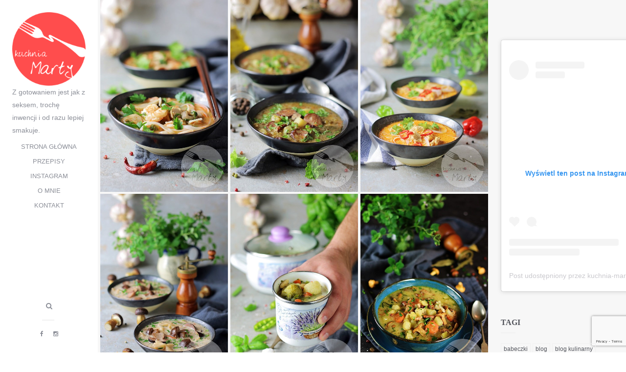

--- FILE ---
content_type: text/html; charset=UTF-8
request_url: https://kuchnia-marty.pl/tag/zupa/
body_size: 19455
content:
<!DOCTYPE html>
<html lang="pl-PL">
<head>
    <meta charset="utf-8">
    <title>zupa - Blog kulinarny - Kuchnia Marty</title>
    <meta name="viewport" content="width=device-width, initial-scale=1.0" />

        <meta name='robots' content='index, follow, max-image-preview:large, max-snippet:-1, max-video-preview:-1' />

	<!-- This site is optimized with the Yoast SEO plugin v20.7 - https://yoast.com/wordpress/plugins/seo/ -->
	<link rel="canonical" href="https://kuchnia-marty.pl/tag/zupa/" />
	<meta property="og:locale" content="pl_PL" />
	<meta property="og:type" content="article" />
	<meta property="og:title" content="zupa - Blog kulinarny - Kuchnia Marty" />
	<meta property="og:url" content="https://kuchnia-marty.pl/tag/zupa/" />
	<meta property="og:site_name" content="Blog kulinarny - Kuchnia Marty" />
	<script type="application/ld+json" class="yoast-schema-graph">{"@context":"https://schema.org","@graph":[{"@type":"CollectionPage","@id":"https://kuchnia-marty.pl/tag/zupa/","url":"https://kuchnia-marty.pl/tag/zupa/","name":"zupa - Blog kulinarny - Kuchnia Marty","isPartOf":{"@id":"https://kuchnia-marty.pl/#website"},"primaryImageOfPage":{"@id":"https://kuchnia-marty.pl/tag/zupa/#primaryimage"},"image":{"@id":"https://kuchnia-marty.pl/tag/zupa/#primaryimage"},"thumbnailUrl":"https://kuchnia-marty.pl/wp-content/uploads/2022/05/2346.jpg?v=1652026927","breadcrumb":{"@id":"https://kuchnia-marty.pl/tag/zupa/#breadcrumb"},"inLanguage":"pl-PL"},{"@type":"ImageObject","inLanguage":"pl-PL","@id":"https://kuchnia-marty.pl/tag/zupa/#primaryimage","url":"https://kuchnia-marty.pl/wp-content/uploads/2022/05/2346.jpg?v=1652026927","contentUrl":"https://kuchnia-marty.pl/wp-content/uploads/2022/05/2346.jpg?v=1652026927","width":600,"height":900,"caption":"Zupa Tom Yum z krewetkami"},{"@type":"BreadcrumbList","@id":"https://kuchnia-marty.pl/tag/zupa/#breadcrumb","itemListElement":[{"@type":"ListItem","position":1,"name":"Strona główna","item":"https://kuchnia-marty.pl/"},{"@type":"ListItem","position":2,"name":"zupa"}]},{"@type":"WebSite","@id":"https://kuchnia-marty.pl/#website","url":"https://kuchnia-marty.pl/","name":"Blog kulinarny - Kuchnia Marty","description":"Z gotowaniem jest jak z seksem, trochę inwencji i od razu lepiej smakuje.","publisher":{"@id":"https://kuchnia-marty.pl/#/schema/person/82fb87636686d25340be8a2a96affabc"},"potentialAction":[{"@type":"SearchAction","target":{"@type":"EntryPoint","urlTemplate":"https://kuchnia-marty.pl/?s={search_term_string}"},"query-input":"required name=search_term_string"}],"inLanguage":"pl-PL"},{"@type":["Person","Organization"],"@id":"https://kuchnia-marty.pl/#/schema/person/82fb87636686d25340be8a2a96affabc","name":"Kuchnia Marty","image":{"@type":"ImageObject","inLanguage":"pl-PL","@id":"https://kuchnia-marty.pl/#/schema/person/image/","url":"https://kuchnia-marty.pl/wp-content/uploads/2016/03/km-e1457120973708-1.png","contentUrl":"https://kuchnia-marty.pl/wp-content/uploads/2016/03/km-e1457120973708-1.png","width":200,"height":200,"caption":"Kuchnia Marty"},"logo":{"@id":"https://kuchnia-marty.pl/#/schema/person/image/"},"sameAs":["https://www.kuchnia-marty.pl","https://www.facebook.com/kuchnia.marty","https://www.instagram.com/kuchnia.marty/"]}]}</script>
	<!-- / Yoast SEO plugin. -->


<link rel='dns-prefetch' href='//secure.gravatar.com' />
<link rel='dns-prefetch' href='//v0.wordpress.com' />
<link rel='dns-prefetch' href='//jetpack.wordpress.com' />
<link rel='dns-prefetch' href='//s0.wp.com' />
<link rel='dns-prefetch' href='//public-api.wordpress.com' />
<link rel='dns-prefetch' href='//0.gravatar.com' />
<link rel='dns-prefetch' href='//1.gravatar.com' />
<link rel='dns-prefetch' href='//2.gravatar.com' />
<link rel="alternate" type="application/rss+xml" title="Blog kulinarny - Kuchnia Marty &raquo; Kanał z wpisami" href="https://kuchnia-marty.pl/feed/" />
<link rel="alternate" type="application/rss+xml" title="Blog kulinarny - Kuchnia Marty &raquo; Kanał z komentarzami" href="https://kuchnia-marty.pl/comments/feed/" />
<link rel="alternate" type="application/rss+xml" title="Blog kulinarny - Kuchnia Marty &raquo; Kanał z wpisami otagowanymi jako zupa" href="https://kuchnia-marty.pl/tag/zupa/feed/" />
		<!-- This site uses the Google Analytics by MonsterInsights plugin v8.14.1 - Using Analytics tracking - https://www.monsterinsights.com/ -->
							<script src="//www.googletagmanager.com/gtag/js?id=G-F752X6L18H"  data-cfasync="false" data-wpfc-render="false" type="text/javascript" async></script>
			<script data-cfasync="false" data-wpfc-render="false" type="text/javascript">
				var mi_version = '8.14.1';
				var mi_track_user = true;
				var mi_no_track_reason = '';
				
								var disableStrs = [
										'ga-disable-G-F752X6L18H',
															'ga-disable-UA-722298-12',
									];

				/* Function to detect opted out users */
				function __gtagTrackerIsOptedOut() {
					for (var index = 0; index < disableStrs.length; index++) {
						if (document.cookie.indexOf(disableStrs[index] + '=true') > -1) {
							return true;
						}
					}

					return false;
				}

				/* Disable tracking if the opt-out cookie exists. */
				if (__gtagTrackerIsOptedOut()) {
					for (var index = 0; index < disableStrs.length; index++) {
						window[disableStrs[index]] = true;
					}
				}

				/* Opt-out function */
				function __gtagTrackerOptout() {
					for (var index = 0; index < disableStrs.length; index++) {
						document.cookie = disableStrs[index] + '=true; expires=Thu, 31 Dec 2099 23:59:59 UTC; path=/';
						window[disableStrs[index]] = true;
					}
				}

				if ('undefined' === typeof gaOptout) {
					function gaOptout() {
						__gtagTrackerOptout();
					}
				}
								window.dataLayer = window.dataLayer || [];

				window.MonsterInsightsDualTracker = {
					helpers: {},
					trackers: {},
				};
				if (mi_track_user) {
					function __gtagDataLayer() {
						dataLayer.push(arguments);
					}

					function __gtagTracker(type, name, parameters) {
						if (!parameters) {
							parameters = {};
						}

						if (parameters.send_to) {
							__gtagDataLayer.apply(null, arguments);
							return;
						}

						if (type === 'event') {
														parameters.send_to = monsterinsights_frontend.v4_id;
							var hookName = name;
							if (typeof parameters['event_category'] !== 'undefined') {
								hookName = parameters['event_category'] + ':' + name;
							}

							if (typeof MonsterInsightsDualTracker.trackers[hookName] !== 'undefined') {
								MonsterInsightsDualTracker.trackers[hookName](parameters);
							} else {
								__gtagDataLayer('event', name, parameters);
							}
							
														parameters.send_to = monsterinsights_frontend.ua;
							__gtagDataLayer(type, name, parameters);
													} else {
							__gtagDataLayer.apply(null, arguments);
						}
					}

					__gtagTracker('js', new Date());
					__gtagTracker('set', {
						'developer_id.dZGIzZG': true,
											});
										__gtagTracker('config', 'G-F752X6L18H', {"forceSSL":"true"} );
															__gtagTracker('config', 'UA-722298-12', {"forceSSL":"true"} );
										window.gtag = __gtagTracker;										(function () {
						/* https://developers.google.com/analytics/devguides/collection/analyticsjs/ */
						/* ga and __gaTracker compatibility shim. */
						var noopfn = function () {
							return null;
						};
						var newtracker = function () {
							return new Tracker();
						};
						var Tracker = function () {
							return null;
						};
						var p = Tracker.prototype;
						p.get = noopfn;
						p.set = noopfn;
						p.send = function () {
							var args = Array.prototype.slice.call(arguments);
							args.unshift('send');
							__gaTracker.apply(null, args);
						};
						var __gaTracker = function () {
							var len = arguments.length;
							if (len === 0) {
								return;
							}
							var f = arguments[len - 1];
							if (typeof f !== 'object' || f === null || typeof f.hitCallback !== 'function') {
								if ('send' === arguments[0]) {
									var hitConverted, hitObject = false, action;
									if ('event' === arguments[1]) {
										if ('undefined' !== typeof arguments[3]) {
											hitObject = {
												'eventAction': arguments[3],
												'eventCategory': arguments[2],
												'eventLabel': arguments[4],
												'value': arguments[5] ? arguments[5] : 1,
											}
										}
									}
									if ('pageview' === arguments[1]) {
										if ('undefined' !== typeof arguments[2]) {
											hitObject = {
												'eventAction': 'page_view',
												'page_path': arguments[2],
											}
										}
									}
									if (typeof arguments[2] === 'object') {
										hitObject = arguments[2];
									}
									if (typeof arguments[5] === 'object') {
										Object.assign(hitObject, arguments[5]);
									}
									if ('undefined' !== typeof arguments[1].hitType) {
										hitObject = arguments[1];
										if ('pageview' === hitObject.hitType) {
											hitObject.eventAction = 'page_view';
										}
									}
									if (hitObject) {
										action = 'timing' === arguments[1].hitType ? 'timing_complete' : hitObject.eventAction;
										hitConverted = mapArgs(hitObject);
										__gtagTracker('event', action, hitConverted);
									}
								}
								return;
							}

							function mapArgs(args) {
								var arg, hit = {};
								var gaMap = {
									'eventCategory': 'event_category',
									'eventAction': 'event_action',
									'eventLabel': 'event_label',
									'eventValue': 'event_value',
									'nonInteraction': 'non_interaction',
									'timingCategory': 'event_category',
									'timingVar': 'name',
									'timingValue': 'value',
									'timingLabel': 'event_label',
									'page': 'page_path',
									'location': 'page_location',
									'title': 'page_title',
								};
								for (arg in args) {
																		if (!(!args.hasOwnProperty(arg) || !gaMap.hasOwnProperty(arg))) {
										hit[gaMap[arg]] = args[arg];
									} else {
										hit[arg] = args[arg];
									}
								}
								return hit;
							}

							try {
								f.hitCallback();
							} catch (ex) {
							}
						};
						__gaTracker.create = newtracker;
						__gaTracker.getByName = newtracker;
						__gaTracker.getAll = function () {
							return [];
						};
						__gaTracker.remove = noopfn;
						__gaTracker.loaded = true;
						window['__gaTracker'] = __gaTracker;
					})();
									} else {
										console.log("");
					(function () {
						function __gtagTracker() {
							return null;
						}

						window['__gtagTracker'] = __gtagTracker;
						window['gtag'] = __gtagTracker;
					})();
									}
			</script>
				<!-- / Google Analytics by MonsterInsights -->
		<script type="text/javascript">
window._wpemojiSettings = {"baseUrl":"https:\/\/s.w.org\/images\/core\/emoji\/14.0.0\/72x72\/","ext":".png","svgUrl":"https:\/\/s.w.org\/images\/core\/emoji\/14.0.0\/svg\/","svgExt":".svg","source":{"concatemoji":"https:\/\/kuchnia-marty.pl\/wp-includes\/js\/wp-emoji-release.min.js?ver=6.2.8"}};
/*! This file is auto-generated */
!function(e,a,t){var n,r,o,i=a.createElement("canvas"),p=i.getContext&&i.getContext("2d");function s(e,t){p.clearRect(0,0,i.width,i.height),p.fillText(e,0,0);e=i.toDataURL();return p.clearRect(0,0,i.width,i.height),p.fillText(t,0,0),e===i.toDataURL()}function c(e){var t=a.createElement("script");t.src=e,t.defer=t.type="text/javascript",a.getElementsByTagName("head")[0].appendChild(t)}for(o=Array("flag","emoji"),t.supports={everything:!0,everythingExceptFlag:!0},r=0;r<o.length;r++)t.supports[o[r]]=function(e){if(p&&p.fillText)switch(p.textBaseline="top",p.font="600 32px Arial",e){case"flag":return s("\ud83c\udff3\ufe0f\u200d\u26a7\ufe0f","\ud83c\udff3\ufe0f\u200b\u26a7\ufe0f")?!1:!s("\ud83c\uddfa\ud83c\uddf3","\ud83c\uddfa\u200b\ud83c\uddf3")&&!s("\ud83c\udff4\udb40\udc67\udb40\udc62\udb40\udc65\udb40\udc6e\udb40\udc67\udb40\udc7f","\ud83c\udff4\u200b\udb40\udc67\u200b\udb40\udc62\u200b\udb40\udc65\u200b\udb40\udc6e\u200b\udb40\udc67\u200b\udb40\udc7f");case"emoji":return!s("\ud83e\udef1\ud83c\udffb\u200d\ud83e\udef2\ud83c\udfff","\ud83e\udef1\ud83c\udffb\u200b\ud83e\udef2\ud83c\udfff")}return!1}(o[r]),t.supports.everything=t.supports.everything&&t.supports[o[r]],"flag"!==o[r]&&(t.supports.everythingExceptFlag=t.supports.everythingExceptFlag&&t.supports[o[r]]);t.supports.everythingExceptFlag=t.supports.everythingExceptFlag&&!t.supports.flag,t.DOMReady=!1,t.readyCallback=function(){t.DOMReady=!0},t.supports.everything||(n=function(){t.readyCallback()},a.addEventListener?(a.addEventListener("DOMContentLoaded",n,!1),e.addEventListener("load",n,!1)):(e.attachEvent("onload",n),a.attachEvent("onreadystatechange",function(){"complete"===a.readyState&&t.readyCallback()})),(e=t.source||{}).concatemoji?c(e.concatemoji):e.wpemoji&&e.twemoji&&(c(e.twemoji),c(e.wpemoji)))}(window,document,window._wpemojiSettings);
</script>
<style type="text/css">
img.wp-smiley,
img.emoji {
	display: inline !important;
	border: none !important;
	box-shadow: none !important;
	height: 1em !important;
	width: 1em !important;
	margin: 0 0.07em !important;
	vertical-align: -0.1em !important;
	background: none !important;
	padding: 0 !important;
}
</style>
	<link rel="stylesheet" href="https://kuchnia-marty.pl/wp-content/cache/minify/a5ff7.css" media="all" />

<style id='wp-block-library-inline-css' type='text/css'>
.has-text-align-justify{text-align:justify;}
</style>
<link rel="stylesheet" href="https://kuchnia-marty.pl/wp-content/cache/minify/552e1.css" media="all" />




<style id='global-styles-inline-css' type='text/css'>
body{--wp--preset--color--black: #000000;--wp--preset--color--cyan-bluish-gray: #abb8c3;--wp--preset--color--white: #ffffff;--wp--preset--color--pale-pink: #f78da7;--wp--preset--color--vivid-red: #cf2e2e;--wp--preset--color--luminous-vivid-orange: #ff6900;--wp--preset--color--luminous-vivid-amber: #fcb900;--wp--preset--color--light-green-cyan: #7bdcb5;--wp--preset--color--vivid-green-cyan: #00d084;--wp--preset--color--pale-cyan-blue: #8ed1fc;--wp--preset--color--vivid-cyan-blue: #0693e3;--wp--preset--color--vivid-purple: #9b51e0;--wp--preset--gradient--vivid-cyan-blue-to-vivid-purple: linear-gradient(135deg,rgba(6,147,227,1) 0%,rgb(155,81,224) 100%);--wp--preset--gradient--light-green-cyan-to-vivid-green-cyan: linear-gradient(135deg,rgb(122,220,180) 0%,rgb(0,208,130) 100%);--wp--preset--gradient--luminous-vivid-amber-to-luminous-vivid-orange: linear-gradient(135deg,rgba(252,185,0,1) 0%,rgba(255,105,0,1) 100%);--wp--preset--gradient--luminous-vivid-orange-to-vivid-red: linear-gradient(135deg,rgba(255,105,0,1) 0%,rgb(207,46,46) 100%);--wp--preset--gradient--very-light-gray-to-cyan-bluish-gray: linear-gradient(135deg,rgb(238,238,238) 0%,rgb(169,184,195) 100%);--wp--preset--gradient--cool-to-warm-spectrum: linear-gradient(135deg,rgb(74,234,220) 0%,rgb(151,120,209) 20%,rgb(207,42,186) 40%,rgb(238,44,130) 60%,rgb(251,105,98) 80%,rgb(254,248,76) 100%);--wp--preset--gradient--blush-light-purple: linear-gradient(135deg,rgb(255,206,236) 0%,rgb(152,150,240) 100%);--wp--preset--gradient--blush-bordeaux: linear-gradient(135deg,rgb(254,205,165) 0%,rgb(254,45,45) 50%,rgb(107,0,62) 100%);--wp--preset--gradient--luminous-dusk: linear-gradient(135deg,rgb(255,203,112) 0%,rgb(199,81,192) 50%,rgb(65,88,208) 100%);--wp--preset--gradient--pale-ocean: linear-gradient(135deg,rgb(255,245,203) 0%,rgb(182,227,212) 50%,rgb(51,167,181) 100%);--wp--preset--gradient--electric-grass: linear-gradient(135deg,rgb(202,248,128) 0%,rgb(113,206,126) 100%);--wp--preset--gradient--midnight: linear-gradient(135deg,rgb(2,3,129) 0%,rgb(40,116,252) 100%);--wp--preset--duotone--dark-grayscale: url('#wp-duotone-dark-grayscale');--wp--preset--duotone--grayscale: url('#wp-duotone-grayscale');--wp--preset--duotone--purple-yellow: url('#wp-duotone-purple-yellow');--wp--preset--duotone--blue-red: url('#wp-duotone-blue-red');--wp--preset--duotone--midnight: url('#wp-duotone-midnight');--wp--preset--duotone--magenta-yellow: url('#wp-duotone-magenta-yellow');--wp--preset--duotone--purple-green: url('#wp-duotone-purple-green');--wp--preset--duotone--blue-orange: url('#wp-duotone-blue-orange');--wp--preset--font-size--small: 13px;--wp--preset--font-size--medium: 20px;--wp--preset--font-size--large: 36px;--wp--preset--font-size--x-large: 42px;--wp--preset--spacing--20: 0.44rem;--wp--preset--spacing--30: 0.67rem;--wp--preset--spacing--40: 1rem;--wp--preset--spacing--50: 1.5rem;--wp--preset--spacing--60: 2.25rem;--wp--preset--spacing--70: 3.38rem;--wp--preset--spacing--80: 5.06rem;--wp--preset--shadow--natural: 6px 6px 9px rgba(0, 0, 0, 0.2);--wp--preset--shadow--deep: 12px 12px 50px rgba(0, 0, 0, 0.4);--wp--preset--shadow--sharp: 6px 6px 0px rgba(0, 0, 0, 0.2);--wp--preset--shadow--outlined: 6px 6px 0px -3px rgba(255, 255, 255, 1), 6px 6px rgba(0, 0, 0, 1);--wp--preset--shadow--crisp: 6px 6px 0px rgba(0, 0, 0, 1);}:where(.is-layout-flex){gap: 0.5em;}body .is-layout-flow > .alignleft{float: left;margin-inline-start: 0;margin-inline-end: 2em;}body .is-layout-flow > .alignright{float: right;margin-inline-start: 2em;margin-inline-end: 0;}body .is-layout-flow > .aligncenter{margin-left: auto !important;margin-right: auto !important;}body .is-layout-constrained > .alignleft{float: left;margin-inline-start: 0;margin-inline-end: 2em;}body .is-layout-constrained > .alignright{float: right;margin-inline-start: 2em;margin-inline-end: 0;}body .is-layout-constrained > .aligncenter{margin-left: auto !important;margin-right: auto !important;}body .is-layout-constrained > :where(:not(.alignleft):not(.alignright):not(.alignfull)){max-width: var(--wp--style--global--content-size);margin-left: auto !important;margin-right: auto !important;}body .is-layout-constrained > .alignwide{max-width: var(--wp--style--global--wide-size);}body .is-layout-flex{display: flex;}body .is-layout-flex{flex-wrap: wrap;align-items: center;}body .is-layout-flex > *{margin: 0;}:where(.wp-block-columns.is-layout-flex){gap: 2em;}.has-black-color{color: var(--wp--preset--color--black) !important;}.has-cyan-bluish-gray-color{color: var(--wp--preset--color--cyan-bluish-gray) !important;}.has-white-color{color: var(--wp--preset--color--white) !important;}.has-pale-pink-color{color: var(--wp--preset--color--pale-pink) !important;}.has-vivid-red-color{color: var(--wp--preset--color--vivid-red) !important;}.has-luminous-vivid-orange-color{color: var(--wp--preset--color--luminous-vivid-orange) !important;}.has-luminous-vivid-amber-color{color: var(--wp--preset--color--luminous-vivid-amber) !important;}.has-light-green-cyan-color{color: var(--wp--preset--color--light-green-cyan) !important;}.has-vivid-green-cyan-color{color: var(--wp--preset--color--vivid-green-cyan) !important;}.has-pale-cyan-blue-color{color: var(--wp--preset--color--pale-cyan-blue) !important;}.has-vivid-cyan-blue-color{color: var(--wp--preset--color--vivid-cyan-blue) !important;}.has-vivid-purple-color{color: var(--wp--preset--color--vivid-purple) !important;}.has-black-background-color{background-color: var(--wp--preset--color--black) !important;}.has-cyan-bluish-gray-background-color{background-color: var(--wp--preset--color--cyan-bluish-gray) !important;}.has-white-background-color{background-color: var(--wp--preset--color--white) !important;}.has-pale-pink-background-color{background-color: var(--wp--preset--color--pale-pink) !important;}.has-vivid-red-background-color{background-color: var(--wp--preset--color--vivid-red) !important;}.has-luminous-vivid-orange-background-color{background-color: var(--wp--preset--color--luminous-vivid-orange) !important;}.has-luminous-vivid-amber-background-color{background-color: var(--wp--preset--color--luminous-vivid-amber) !important;}.has-light-green-cyan-background-color{background-color: var(--wp--preset--color--light-green-cyan) !important;}.has-vivid-green-cyan-background-color{background-color: var(--wp--preset--color--vivid-green-cyan) !important;}.has-pale-cyan-blue-background-color{background-color: var(--wp--preset--color--pale-cyan-blue) !important;}.has-vivid-cyan-blue-background-color{background-color: var(--wp--preset--color--vivid-cyan-blue) !important;}.has-vivid-purple-background-color{background-color: var(--wp--preset--color--vivid-purple) !important;}.has-black-border-color{border-color: var(--wp--preset--color--black) !important;}.has-cyan-bluish-gray-border-color{border-color: var(--wp--preset--color--cyan-bluish-gray) !important;}.has-white-border-color{border-color: var(--wp--preset--color--white) !important;}.has-pale-pink-border-color{border-color: var(--wp--preset--color--pale-pink) !important;}.has-vivid-red-border-color{border-color: var(--wp--preset--color--vivid-red) !important;}.has-luminous-vivid-orange-border-color{border-color: var(--wp--preset--color--luminous-vivid-orange) !important;}.has-luminous-vivid-amber-border-color{border-color: var(--wp--preset--color--luminous-vivid-amber) !important;}.has-light-green-cyan-border-color{border-color: var(--wp--preset--color--light-green-cyan) !important;}.has-vivid-green-cyan-border-color{border-color: var(--wp--preset--color--vivid-green-cyan) !important;}.has-pale-cyan-blue-border-color{border-color: var(--wp--preset--color--pale-cyan-blue) !important;}.has-vivid-cyan-blue-border-color{border-color: var(--wp--preset--color--vivid-cyan-blue) !important;}.has-vivid-purple-border-color{border-color: var(--wp--preset--color--vivid-purple) !important;}.has-vivid-cyan-blue-to-vivid-purple-gradient-background{background: var(--wp--preset--gradient--vivid-cyan-blue-to-vivid-purple) !important;}.has-light-green-cyan-to-vivid-green-cyan-gradient-background{background: var(--wp--preset--gradient--light-green-cyan-to-vivid-green-cyan) !important;}.has-luminous-vivid-amber-to-luminous-vivid-orange-gradient-background{background: var(--wp--preset--gradient--luminous-vivid-amber-to-luminous-vivid-orange) !important;}.has-luminous-vivid-orange-to-vivid-red-gradient-background{background: var(--wp--preset--gradient--luminous-vivid-orange-to-vivid-red) !important;}.has-very-light-gray-to-cyan-bluish-gray-gradient-background{background: var(--wp--preset--gradient--very-light-gray-to-cyan-bluish-gray) !important;}.has-cool-to-warm-spectrum-gradient-background{background: var(--wp--preset--gradient--cool-to-warm-spectrum) !important;}.has-blush-light-purple-gradient-background{background: var(--wp--preset--gradient--blush-light-purple) !important;}.has-blush-bordeaux-gradient-background{background: var(--wp--preset--gradient--blush-bordeaux) !important;}.has-luminous-dusk-gradient-background{background: var(--wp--preset--gradient--luminous-dusk) !important;}.has-pale-ocean-gradient-background{background: var(--wp--preset--gradient--pale-ocean) !important;}.has-electric-grass-gradient-background{background: var(--wp--preset--gradient--electric-grass) !important;}.has-midnight-gradient-background{background: var(--wp--preset--gradient--midnight) !important;}.has-small-font-size{font-size: var(--wp--preset--font-size--small) !important;}.has-medium-font-size{font-size: var(--wp--preset--font-size--medium) !important;}.has-large-font-size{font-size: var(--wp--preset--font-size--large) !important;}.has-x-large-font-size{font-size: var(--wp--preset--font-size--x-large) !important;}
.wp-block-navigation a:where(:not(.wp-element-button)){color: inherit;}
:where(.wp-block-columns.is-layout-flex){gap: 2em;}
.wp-block-pullquote{font-size: 1.5em;line-height: 1.6;}
</style>
<link rel="stylesheet" href="https://kuchnia-marty.pl/wp-content/cache/minify/815dd.css" media="all" />





<script  src="https://kuchnia-marty.pl/wp-content/cache/minify/c4d91.js"></script>

<script data-cfasync="false" data-wpfc-render="false" type="text/javascript" id='monsterinsights-frontend-script-js-extra'>/* <![CDATA[ */
var monsterinsights_frontend = {"js_events_tracking":"true","download_extensions":"doc,pdf,ppt,zip,xls,docx,pptx,xlsx","inbound_paths":"[]","home_url":"https:\/\/kuchnia-marty.pl","hash_tracking":"false","ua":"UA-722298-12","v4_id":"G-F752X6L18H"};/* ]]> */
</script>
<script  src="https://kuchnia-marty.pl/wp-content/cache/minify/4f97f.js"></script>






<script type='text/javascript' id='responsive-lightbox-js-before'>
var rlArgs = {"script":"swipebox","selector":"lightbox","customEvents":"","activeGalleries":true,"animation":true,"hideCloseButtonOnMobile":false,"removeBarsOnMobile":false,"hideBars":true,"hideBarsDelay":5000,"videoMaxWidth":1080,"useSVG":true,"loopAtEnd":false,"woocommerce_gallery":false,"ajaxurl":"https:\/\/kuchnia-marty.pl\/wp-admin\/admin-ajax.php","nonce":"acd2f94ed0","preview":false,"postId":29265,"scriptExtension":false};
</script>
<script  src="https://kuchnia-marty.pl/wp-content/cache/minify/e7144.js"></script>





<link rel="https://api.w.org/" href="https://kuchnia-marty.pl/wp-json/" /><link rel="alternate" type="application/json" href="https://kuchnia-marty.pl/wp-json/wp/v2/tags/331" /><link rel="EditURI" type="application/rsd+xml" title="RSD" href="https://kuchnia-marty.pl/xmlrpc.php?rsd" />
<link rel="wlwmanifest" type="application/wlwmanifest+xml" href="https://kuchnia-marty.pl/wp-includes/wlwmanifest.xml" />
<meta name="generator" content="WordPress 6.2.8" />
<!-- Markup (JSON-LD) structured in schema.org ver.4.2.1 START -->
<script type="application/ld+json">
{
    "@context": "http://schema.org",
    "@type": "SiteNavigationElement",
    "name": [
        "Strona główna",
        "Przepisy",
        "Śniadanie",
        "Przystawka",
        "Obiad",
        "Deser",
        "Przetwory",
        "Grill",
        "Makarony",
        "Zupa",
        "Sałatka",
        "Inne",
        "Instagram",
        "O mnie",
        "Kontakt"
    ],
    "url": [
        "https://kuchnia-marty.pl/",
        "https://kuchnia-marty.pl/przepis/",
        "https://kuchnia-marty.pl/przepis/sniadanie/",
        "https://kuchnia-marty.pl/przepis/przystawke/",
        "https://kuchnia-marty.pl/przepis/obiad/",
        "https://kuchnia-marty.pl/przepis/deser/",
        "https://kuchnia-marty.pl/przepis/przetwory/",
        "https://kuchnia-marty.pl/przepis/grill/",
        "https://kuchnia-marty.pl/przepis/makaron/",
        "https://kuchnia-marty.pl/przepis/zupe/",
        "https://kuchnia-marty.pl/przepis/salatka/",
        "https://kuchnia-marty.pl/przepis/inne/",
        "https://kuchnia-marty.pl/instagram/",
        "https://kuchnia-marty.pl/o-mnie/",
        "https://kuchnia-marty.pl/kontakt/"
    ]
}
</script>
<!-- Markup (JSON-LD) structured in schema.org END -->
<style type="text/css" id="wp-custom-css">body {
	font-display: fallback;
}</style>
</head>

<body data-rsssl=1 class="archive tag tag-zupa tag-331 bh-sidebar-right-active bh-isblog bh-isblog-masonry-featured">

    
    <div class="bh-header">

        <div class="bh-header-close" data-uk-toggle="{target: 'body', cls:'bh-header-open'}">
            <span class="bh-header-close-top"></span>
            <span class="bh-header-close-left"></span>
            <span class="bh-header-close-right"></span>
            <span class="bh-header-close-bottom"></span>
        </div>

        <div class="bh-header-wrapper">


            <a class="bh-logo" href="https://kuchnia-marty.pl">
                <img src="https://kuchnia-marty.pl/wp-content/uploads/2016/03/km-e1457120973708-1.png" alt="Logo">
            </a>	

	    <span class="description">Z gotowaniem jest jak z seksem, trochę inwencji i od razu lepiej smakuje.</span>					

            <nav class="bh-navbar uk-navbar uk-hidden-small">

                                    <ul id="menu-menu-1" class="uk-navbar-nav"><li id="menu-item-88" class="menu-item menu-item-type-custom menu-item-object-custom menu-item-home menu-item-88"><a title="Strona główna" href="https://kuchnia-marty.pl/">Strona główna</a></li>
<li id="menu-item-78" class="menu-item menu-item-type-taxonomy menu-item-object-category menu-item-has-children menu-item-78 uk-parent" data-uk-dropdown><a title="Przepisy" href="https://kuchnia-marty.pl/przepis/">Przepisy</a>
<div class="uk-dropdown uk-dropdown-navbar">
<ul role="menu" class="uk-nav uk-nav-navbar">
	<li id="menu-item-74" class="menu-item menu-item-type-taxonomy menu-item-object-category menu-item-74"><a title="Śniadanie" href="https://kuchnia-marty.pl/przepis/sniadanie/">Śniadanie</a></li>
	<li id="menu-item-72" class="menu-item menu-item-type-taxonomy menu-item-object-category menu-item-72"><a title="Przystawka" href="https://kuchnia-marty.pl/przepis/przystawke/">Przystawka</a></li>
	<li id="menu-item-73" class="menu-item menu-item-type-taxonomy menu-item-object-category menu-item-73"><a title="Obiad" href="https://kuchnia-marty.pl/przepis/obiad/">Obiad</a></li>
	<li id="menu-item-71" class="menu-item menu-item-type-taxonomy menu-item-object-category menu-item-71"><a title="Deser" href="https://kuchnia-marty.pl/przepis/deser/">Deser</a></li>
	<li id="menu-item-80" class="menu-item menu-item-type-taxonomy menu-item-object-category menu-item-80"><a title="Przetwory" href="https://kuchnia-marty.pl/przepis/przetwory/">Przetwory</a></li>
	<li id="menu-item-26506" class="menu-item menu-item-type-taxonomy menu-item-object-category menu-item-26506"><a title="Grill" href="https://kuchnia-marty.pl/przepis/grill/">Grill</a></li>
	<li id="menu-item-26507" class="menu-item menu-item-type-taxonomy menu-item-object-category menu-item-26507"><a title="Makarony" href="https://kuchnia-marty.pl/przepis/makaron/">Makarony</a></li>
	<li id="menu-item-26508" class="menu-item menu-item-type-taxonomy menu-item-object-category menu-item-26508"><a title="Zupa" href="https://kuchnia-marty.pl/przepis/zupe/">Zupa</a></li>
	<li id="menu-item-26543" class="menu-item menu-item-type-taxonomy menu-item-object-category menu-item-26543"><a title="Sałatka" href="https://kuchnia-marty.pl/przepis/salatka/">Sałatka</a></li>
	<li id="menu-item-1604" class="menu-item menu-item-type-taxonomy menu-item-object-category menu-item-1604"><a title="Inne" href="https://kuchnia-marty.pl/przepis/inne/">Inne</a></li>

</ul></div></li>
<li id="menu-item-26487" class="menu-item menu-item-type-post_type menu-item-object-page menu-item-26487"><a title="Instagram" href="https://kuchnia-marty.pl/instagram/">Instagram</a></li>
<li id="menu-item-37" class="menu-item menu-item-type-post_type menu-item-object-page menu-item-37"><a title="O mnie" href="https://kuchnia-marty.pl/o-mnie/">O mnie</a></li>
<li id="menu-item-32" class="menu-item menu-item-type-post_type menu-item-object-page menu-item-32"><a title="Kontakt" href="https://kuchnia-marty.pl/kontakt/">Kontakt</a></li>
</ul>                
            </nav>

            <nav class="bh-navbar uk-navbar uk-visible-small">

                                    <ul id="menu-menu-2" class="uk-navbar-nav"><li class="menu-item menu-item-type-custom menu-item-object-custom menu-item-home menu-item-88"><a title="Strona główna" href="https://kuchnia-marty.pl/">Strona główna</a></li>
<li class="menu-item menu-item-type-taxonomy menu-item-object-category menu-item-has-children menu-item-78 uk-parent"><a title="Przepisy" href="https://kuchnia-marty.pl/przepis/">Przepisy</a>
<ul role="menu" class="uk-nav-sub">
	<li class="menu-item menu-item-type-taxonomy menu-item-object-category menu-item-74"><a title="Śniadanie" href="https://kuchnia-marty.pl/przepis/sniadanie/">Śniadanie</a></li>
	<li class="menu-item menu-item-type-taxonomy menu-item-object-category menu-item-72"><a title="Przystawka" href="https://kuchnia-marty.pl/przepis/przystawke/">Przystawka</a></li>
	<li class="menu-item menu-item-type-taxonomy menu-item-object-category menu-item-73"><a title="Obiad" href="https://kuchnia-marty.pl/przepis/obiad/">Obiad</a></li>
	<li class="menu-item menu-item-type-taxonomy menu-item-object-category menu-item-71"><a title="Deser" href="https://kuchnia-marty.pl/przepis/deser/">Deser</a></li>
	<li class="menu-item menu-item-type-taxonomy menu-item-object-category menu-item-80"><a title="Przetwory" href="https://kuchnia-marty.pl/przepis/przetwory/">Przetwory</a></li>
	<li class="menu-item menu-item-type-taxonomy menu-item-object-category menu-item-26506"><a title="Grill" href="https://kuchnia-marty.pl/przepis/grill/">Grill</a></li>
	<li class="menu-item menu-item-type-taxonomy menu-item-object-category menu-item-26507"><a title="Makarony" href="https://kuchnia-marty.pl/przepis/makaron/">Makarony</a></li>
	<li class="menu-item menu-item-type-taxonomy menu-item-object-category menu-item-26508"><a title="Zupa" href="https://kuchnia-marty.pl/przepis/zupe/">Zupa</a></li>
	<li class="menu-item menu-item-type-taxonomy menu-item-object-category menu-item-26543"><a title="Sałatka" href="https://kuchnia-marty.pl/przepis/salatka/">Sałatka</a></li>
	<li class="menu-item menu-item-type-taxonomy menu-item-object-category menu-item-1604"><a title="Inne" href="https://kuchnia-marty.pl/przepis/inne/">Inne</a></li>

</ul></li>
<li class="menu-item menu-item-type-post_type menu-item-object-page menu-item-26487"><a title="Instagram" href="https://kuchnia-marty.pl/instagram/">Instagram</a></li>
<li class="menu-item menu-item-type-post_type menu-item-object-page menu-item-37"><a title="O mnie" href="https://kuchnia-marty.pl/o-mnie/">O mnie</a></li>
<li class="menu-item menu-item-type-post_type menu-item-object-page menu-item-32"><a title="Kontakt" href="https://kuchnia-marty.pl/kontakt/">Kontakt</a></li>
</ul>                
            </nav>

                        <div class="bh-search uk-visible-large">
                <a class="bh-search-close" data-uk-toggle="{target: 'body', cls:'bh-search-open'}"></a>

                <form class="bh-search-form" autocomplete="off" method="get" id="searchform-navbar" action="https://kuchnia-marty.pl/">
                    <input class="bh-search-input" type="search" value="" name="s" id="search-navbar" placeholder="Szukaj &hellip;" />
                    <div class="bh-search-border"></div>
                    <button class="bh-search-submit uk-hidden" type="submit" id="searchsubmit-navbar"></button>
                </form>

                <svg class="bh-search-background" version="1.1" width="100%" height="100%">
                    <g>
                        <circle cx="0" cy="0" r="1105.861655000299"></circle>
                    </g>
                </svg>
            </div>
            
                        <div class="bh-toolbar-bottom">

                                <a href="#" class="bh-search-toggle uk-visible-large"><i class="uk-icon-search"></i></a>
                
                <form class="bh-mobile-search-form uk-hidden-large" autocomplete="off" method="get" id="searchform-mobile" action="https://kuchnia-marty.pl/">
                    <input class="bh-search-input" type="search" value="" name="s" id="search-mobile" placeholder="Szukaj &hellip;" />
                    <button class="bh-search-submit uk-hidden" type="submit" id="searchsubmit-mobile"></button>
                </form>

                                <ul class="bh-social-icons uk-subnav uk-margin-bottom-remove uk-flex uk-flex-center">

                                        <li><a href="http://www.facebook.com/kuchnia.marty" data-uk-tooltip="{offset: 10}" title="Śledź mnie na Facebook"><i class="uk-icon-facebook"></i></a></li>
                    
                    
                    
                                        <li><a href="http://www.instagram.com/kuchnia.marty" data-uk-tooltip="{offset: 10}" title="Śledź mnie na Instagramie"><i class="uk-icon-instagram"></i></a></li>
                    
                    
                    
                    
                    
                    
                </ul>
                
            </div>
            
        </div>

    </div>

    <div class="bh-wrapper">

        <main class="bh-main">

                        <div class="uk-grid" data-uk-grid-margin data-uk-grid-match>

                <div class="uk-width-medium-2-3 uk-width-xlarge-3-4">

                                        <div id="bh-content" class="uk-grid-width-small-1-2 uk-grid-width-xlarge-1-3" data-masonry>

                    
            
                    
                        
                    
<article class="uk-article post-29265 post type-post status-publish format-standard has-post-thumbnail placeholder-for-hentry category-przepis category-zupe tag-blog tag-blog-kulinarny tag-krewetki tag-kuchnia-orientalna tag-kuchnia-marty-pl tag-kuchnie-swiata tag-najlepszy-blog tag-obiad-2 tag-pomysl-na tag-prosty-obiad tag-szybki-obiad tag-tajska-zupa tag-tom-yum tag-wspolpraca tag-zupa tag-zupa-tom-yum tag-zupa-tom-yum-z-krewetkami" id="post-29265">

    <div class="uk-overlay uk-overlay-hover bh-overlay-featured">

        
                    <img width="600" height="900" src="https://kuchnia-marty.pl/wp-content/uploads/2022/05/2346.jpg?v=1652026927" class="attachment-full size-full wp-post-image" alt="Zupa Tom Yum z krewetkami" decoding="async" srcset="https://kuchnia-marty.pl/wp-content/uploads/2022/05/2346.jpg?v=1652026927 600w, https://kuchnia-marty.pl/wp-content/uploads/2022/05/2346-200x300.jpg?v=1652026927 200w" sizes="(max-width: 600px) 100vw, 600px" data-attachment-id="29267" data-permalink="https://kuchnia-marty.pl/zupa-tom-yum-z-krewetkami/attachment/2346/" data-orig-file="https://kuchnia-marty.pl/wp-content/uploads/2022/05/2346.jpg?v=1652026927" data-orig-size="600,900" data-comments-opened="0" data-image-meta="{&quot;aperture&quot;:&quot;2.8&quot;,&quot;credit&quot;:&quot;BABACZYK&quot;,&quot;camera&quot;:&quot;Canon EOS 760D&quot;,&quot;caption&quot;:&quot;&quot;,&quot;created_timestamp&quot;:&quot;1650905131&quot;,&quot;copyright&quot;:&quot;&quot;,&quot;focal_length&quot;:&quot;50&quot;,&quot;iso&quot;:&quot;100&quot;,&quot;shutter_speed&quot;:&quot;0.01&quot;,&quot;title&quot;:&quot;&quot;,&quot;orientation&quot;:&quot;0&quot;}" data-image-title="Zupa Tom Yum z krewetkami" data-image-description="&lt;p&gt;Zupa Tom Yum z krewetkami&lt;/p&gt;
" data-image-caption="" data-medium-file="https://kuchnia-marty.pl/wp-content/uploads/2022/05/2346-200x300.jpg?v=1652026927" data-large-file="https://kuchnia-marty.pl/wp-content/uploads/2022/05/2346.jpg?v=1652026927" title="Zupa Tom Yum z krewetkami" />        
        
        <div class="uk-overlay-panel uk-overlay-fade uk-overlay-background">
            <div>
                                <div class="bh-overlay-featured-date"><span>08 / maj / 2022</span></div>
                                <a class="bh-overlay-featured-headline" href="https://kuchnia-marty.pl/zupa-tom-yum-z-krewetkami/">
                    <h2 class="uk-margin-remove">Zupa Tom Yum z krewetkami</h2>
                </a>
            </div>
        </div>

        <div class="bh-overlay-featured-more uk-clearfix">
            <div class="uk-grid uk-grid-collapse">
                <div class="uk-width-1-2">
                    <a class="bh-article-link" href="https://kuchnia-marty.pl/zupa-tom-yum-z-krewetkami/" title="Zupa Tom Yum z krewetkami">Czytaj dalej</a>
                </div>

                                <div class="uk-width-1-2">
                    <div class="bh-article-category uk-text-right uk-text-truncate">
                        <a href="https://kuchnia-marty.pl/przepis/" rel="category tag">Przepisy</a> / <a href="https://kuchnia-marty.pl/przepis/zupe/" rel="category tag">Zupa</a>                    </div>
                </div>
                            </div>
        </div>

        <div class="bh-article-sticky-badge"><i class="uk-icon-thumb-tack"></i></div>

    </div>

</article>
<article class="uk-article post-29189 post type-post status-publish format-standard has-post-thumbnail placeholder-for-hentry category-obiad category-przepis category-zupe tag-blog tag-blog-kulinarny tag-fasola tag-fasola-mung tag-kuchnia-marty-pl tag-kuchnie-swiata tag-obiad-2 tag-prosty-obiad tag-szybki-obiad tag-wspolpraca tag-zupa tag-zupa-fasolowa tag-zupa-z-fasoli-mung tag-zupa-z-fasoli-mung-z-kielbasa" id="post-29189">

    <div class="uk-overlay uk-overlay-hover bh-overlay-featured">

        
                    <img width="600" height="900" src="https://kuchnia-marty.pl/wp-content/uploads/2022/01/9536.jpg?v=1643219376" class="attachment-full size-full wp-post-image" alt="Zupa z fasoli mung z kiełbasą" decoding="async" loading="lazy" srcset="https://kuchnia-marty.pl/wp-content/uploads/2022/01/9536.jpg?v=1643219376 600w, https://kuchnia-marty.pl/wp-content/uploads/2022/01/9536-200x300.jpg?v=1643219376 200w" sizes="(max-width: 600px) 100vw, 600px" data-attachment-id="29193" data-permalink="https://kuchnia-marty.pl/zupa-z-fasoli-mung-z-kielbasa/attachment/9536/" data-orig-file="https://kuchnia-marty.pl/wp-content/uploads/2022/01/9536.jpg?v=1643219376" data-orig-size="600,900" data-comments-opened="0" data-image-meta="{&quot;aperture&quot;:&quot;2.8&quot;,&quot;credit&quot;:&quot;BABACZYK&quot;,&quot;camera&quot;:&quot;Canon EOS 760D&quot;,&quot;caption&quot;:&quot;&quot;,&quot;created_timestamp&quot;:&quot;1643213208&quot;,&quot;copyright&quot;:&quot;&quot;,&quot;focal_length&quot;:&quot;50&quot;,&quot;iso&quot;:&quot;125&quot;,&quot;shutter_speed&quot;:&quot;0.008&quot;,&quot;title&quot;:&quot;&quot;,&quot;orientation&quot;:&quot;0&quot;}" data-image-title="Zupa z fasoli mung z kiełbasą" data-image-description="&lt;p&gt;Zupa z fasoli mung z kiełbasą &lt;/p&gt;
" data-image-caption="" data-medium-file="https://kuchnia-marty.pl/wp-content/uploads/2022/01/9536-200x300.jpg?v=1643219376" data-large-file="https://kuchnia-marty.pl/wp-content/uploads/2022/01/9536.jpg?v=1643219376" title="Zupa z fasoli mung z kiełbasą" />        
        
        <div class="uk-overlay-panel uk-overlay-fade uk-overlay-background">
            <div>
                                <div class="bh-overlay-featured-date"><span>26 / sty / 2022</span></div>
                                <a class="bh-overlay-featured-headline" href="https://kuchnia-marty.pl/zupa-z-fasoli-mung-z-kielbasa/">
                    <h2 class="uk-margin-remove">Zupa z fasoli mung z kiełbasą</h2>
                </a>
            </div>
        </div>

        <div class="bh-overlay-featured-more uk-clearfix">
            <div class="uk-grid uk-grid-collapse">
                <div class="uk-width-1-2">
                    <a class="bh-article-link" href="https://kuchnia-marty.pl/zupa-z-fasoli-mung-z-kielbasa/" title="Zupa z fasoli mung z kiełbasą">Czytaj dalej</a>
                </div>

                                <div class="uk-width-1-2">
                    <div class="bh-article-category uk-text-right uk-text-truncate">
                        <a href="https://kuchnia-marty.pl/przepis/obiad/" rel="category tag">Obiad</a> / <a href="https://kuchnia-marty.pl/przepis/" rel="category tag">Przepisy</a> / <a href="https://kuchnia-marty.pl/przepis/zupe/" rel="category tag">Zupa</a>                    </div>
                </div>
                            </div>
        </div>

        <div class="bh-article-sticky-badge"><i class="uk-icon-thumb-tack"></i></div>

    </div>

</article>
<article class="uk-article post-28184 post type-post status-publish format-standard has-post-thumbnail placeholder-for-hentry category-przepis category-zupe tag-blog tag-blog-kulinarny tag-curry tag-kuchnia-tajska tag-kuchnia-marty-pl tag-kuchnie-swiata tag-mleczko-kokosowe tag-obiad-2 tag-orientalna-kuchnia tag-prosty-obiad tag-rozgrzewajaca-zupa tag-szybki-obiad tag-szybko-zupa tag-zupa tag-zupa-orientalna tag-zupa-tajska" id="post-28184">

    <div class="uk-overlay uk-overlay-hover bh-overlay-featured">

        
                    <img width="600" height="900" src="https://kuchnia-marty.pl/wp-content/uploads/2019/11/2383.jpg?v=1573662742" class="attachment-full size-full wp-post-image" alt="Zupa tajska" decoding="async" loading="lazy" srcset="https://kuchnia-marty.pl/wp-content/uploads/2019/11/2383.jpg?v=1573662742 600w, https://kuchnia-marty.pl/wp-content/uploads/2019/11/2383-200x300.jpg?v=1573662742 200w" sizes="(max-width: 600px) 100vw, 600px" data-attachment-id="28191" data-permalink="https://kuchnia-marty.pl/2383/" data-orig-file="https://kuchnia-marty.pl/wp-content/uploads/2019/11/2383.jpg?v=1573662742" data-orig-size="600,900" data-comments-opened="0" data-image-meta="{&quot;aperture&quot;:&quot;3.5&quot;,&quot;credit&quot;:&quot;BABACZYK&quot;,&quot;camera&quot;:&quot;Canon EOS 760D&quot;,&quot;caption&quot;:&quot;&quot;,&quot;created_timestamp&quot;:&quot;1573320685&quot;,&quot;copyright&quot;:&quot;&quot;,&quot;focal_length&quot;:&quot;50&quot;,&quot;iso&quot;:&quot;200&quot;,&quot;shutter_speed&quot;:&quot;0.00625&quot;,&quot;title&quot;:&quot;&quot;,&quot;orientation&quot;:&quot;0&quot;}" data-image-title="Zupa tajska" data-image-description="&lt;p&gt;Zupa tajska&lt;/p&gt;
" data-image-caption="" data-medium-file="https://kuchnia-marty.pl/wp-content/uploads/2019/11/2383-200x300.jpg?v=1573662742" data-large-file="https://kuchnia-marty.pl/wp-content/uploads/2019/11/2383.jpg?v=1573662742" title="Zupa tajska" />        
        
        <div class="uk-overlay-panel uk-overlay-fade uk-overlay-background">
            <div>
                                <div class="bh-overlay-featured-date"><span>13 / lis / 2019</span></div>
                                <a class="bh-overlay-featured-headline" href="https://kuchnia-marty.pl/zupa-tajska/">
                    <h2 class="uk-margin-remove">Zupa tajska</h2>
                </a>
            </div>
        </div>

        <div class="bh-overlay-featured-more uk-clearfix">
            <div class="uk-grid uk-grid-collapse">
                <div class="uk-width-1-2">
                    <a class="bh-article-link" href="https://kuchnia-marty.pl/zupa-tajska/" title="Zupa tajska">Czytaj dalej</a>
                </div>

                                <div class="uk-width-1-2">
                    <div class="bh-article-category uk-text-right uk-text-truncate">
                        <a href="https://kuchnia-marty.pl/przepis/" rel="category tag">Przepisy</a> / <a href="https://kuchnia-marty.pl/przepis/zupe/" rel="category tag">Zupa</a>                    </div>
                </div>
                            </div>
        </div>

        <div class="bh-article-sticky-badge"><i class="uk-icon-thumb-tack"></i></div>

    </div>

</article>
<article class="uk-article post-28054 post type-post status-publish format-standard has-post-thumbnail placeholder-for-hentry category-obiad category-przepis category-zupe tag-blog tag-blog-kulinarny tag-borowiki tag-dania-z-grzybami tag-grzybowa tag-grzyby tag-grzyby-lesne tag-jesien tag-jesienna-zupa tag-jesienne-przepisy tag-kuchnia-marty-pl tag-lubella tag-makaron tag-najlepsza-zupa tag-najlepsza-zupa-grzybowa tag-obiad-2 tag-podgrzybki tag-prosty-obiad tag-przepis-na tag-przepis-na-zupe-grzybowa tag-przepisy-z-grzybami tag-swieze-grzyby tag-sycaca-zupa tag-szybki-obiad tag-zupa tag-zupa-grzybowa tag-zupa-ze-swiezych-grzybow" id="post-28054">

    <div class="uk-overlay uk-overlay-hover bh-overlay-featured">

        
                    <img width="600" height="900" src="https://kuchnia-marty.pl/wp-content/uploads/2019/09/0237.jpg?v=1569475183" class="attachment-full size-full wp-post-image" alt="Zupa grzybowa" decoding="async" loading="lazy" srcset="https://kuchnia-marty.pl/wp-content/uploads/2019/09/0237.jpg?v=1569475183 600w, https://kuchnia-marty.pl/wp-content/uploads/2019/09/0237-200x300.jpg?v=1569475183 200w" sizes="(max-width: 600px) 100vw, 600px" data-attachment-id="28039" data-permalink="https://kuchnia-marty.pl/0237-2/" data-orig-file="https://kuchnia-marty.pl/wp-content/uploads/2019/09/0237.jpg?v=1569475183" data-orig-size="600,900" data-comments-opened="0" data-image-meta="{&quot;aperture&quot;:&quot;3.5&quot;,&quot;credit&quot;:&quot;BABACZYK&quot;,&quot;camera&quot;:&quot;Canon EOS 760D&quot;,&quot;caption&quot;:&quot;&quot;,&quot;created_timestamp&quot;:&quot;1569433842&quot;,&quot;copyright&quot;:&quot;&quot;,&quot;focal_length&quot;:&quot;50&quot;,&quot;iso&quot;:&quot;200&quot;,&quot;shutter_speed&quot;:&quot;0.00625&quot;,&quot;title&quot;:&quot;&quot;,&quot;orientation&quot;:&quot;0&quot;}" data-image-title="Zupa grzybowa" data-image-description="&lt;p&gt;Zupa grzybowa &lt;/p&gt;
" data-image-caption="" data-medium-file="https://kuchnia-marty.pl/wp-content/uploads/2019/09/0237-200x300.jpg?v=1569475183" data-large-file="https://kuchnia-marty.pl/wp-content/uploads/2019/09/0237.jpg?v=1569475183" title="Zupa grzybowa" />        
        
        <div class="uk-overlay-panel uk-overlay-fade uk-overlay-background">
            <div>
                                <div class="bh-overlay-featured-date"><span>26 / wrz / 2019</span></div>
                                <a class="bh-overlay-featured-headline" href="https://kuchnia-marty.pl/zupa-grzybowa/">
                    <h2 class="uk-margin-remove">Zupa grzybowa</h2>
                </a>
            </div>
        </div>

        <div class="bh-overlay-featured-more uk-clearfix">
            <div class="uk-grid uk-grid-collapse">
                <div class="uk-width-1-2">
                    <a class="bh-article-link" href="https://kuchnia-marty.pl/zupa-grzybowa/" title="Zupa grzybowa">Czytaj dalej</a>
                </div>

                                <div class="uk-width-1-2">
                    <div class="bh-article-category uk-text-right uk-text-truncate">
                        <a href="https://kuchnia-marty.pl/przepis/obiad/" rel="category tag">Obiad</a> / <a href="https://kuchnia-marty.pl/przepis/" rel="category tag">Przepisy</a> / <a href="https://kuchnia-marty.pl/przepis/zupe/" rel="category tag">Zupa</a>                    </div>
                </div>
                            </div>
        </div>

        <div class="bh-article-sticky-badge"><i class="uk-icon-thumb-tack"></i></div>

    </div>

</article>
<article class="uk-article post-27738 post type-post status-publish format-standard has-post-thumbnail placeholder-for-hentry category-obiad category-przepis tag-blog tag-blog-kulinarny tag-dietetyczna-zupa tag-emalia-polska-pleszew tag-fit tag-garnki tag-garnki-emaliowane tag-kuchnia-marty-pl tag-lekka-zupa tag-minestrone tag-naczynia-emaliowane tag-przepis-na tag-przepis-na-wiosenna-zupa-minestrone tag-przepis-na-zupe-minetrone tag-pyszna-zupa tag-wiosenna tag-wiosenna-zupa tag-wiosenna-zupa-minestrone tag-zasmakuj-radosci tag-zdrowa-zupa tag-zielona-zupa tag-zielone-minestrone tag-zupa tag-zupa-jarzynowa tag-zupa-minestrone" id="post-27738">

    <div class="uk-overlay uk-overlay-hover bh-overlay-featured">

        
                    <img width="600" height="900" src="https://kuchnia-marty.pl/wp-content/uploads/2019/04/7454.jpg" class="attachment-full size-full wp-post-image" alt="Wiosenna zupa Minestrone" decoding="async" loading="lazy" srcset="https://kuchnia-marty.pl/wp-content/uploads/2019/04/7454.jpg 600w, https://kuchnia-marty.pl/wp-content/uploads/2019/04/7454-200x300.jpg 200w" sizes="(max-width: 600px) 100vw, 600px" data-attachment-id="27736" data-permalink="https://kuchnia-marty.pl/7454/" data-orig-file="https://kuchnia-marty.pl/wp-content/uploads/2019/04/7454.jpg" data-orig-size="600,900" data-comments-opened="0" data-image-meta="{&quot;aperture&quot;:&quot;3.5&quot;,&quot;credit&quot;:&quot;BABACZYK&quot;,&quot;camera&quot;:&quot;Canon EOS 760D&quot;,&quot;caption&quot;:&quot;&quot;,&quot;created_timestamp&quot;:&quot;1554233464&quot;,&quot;copyright&quot;:&quot;&quot;,&quot;focal_length&quot;:&quot;50&quot;,&quot;iso&quot;:&quot;200&quot;,&quot;shutter_speed&quot;:&quot;0.00625&quot;,&quot;title&quot;:&quot;&quot;,&quot;orientation&quot;:&quot;0&quot;}" data-image-title="Wiosenna zupa Minestrone" data-image-description="&lt;p&gt;Wiosenna zupa Minestrone&lt;/p&gt;
" data-image-caption="" data-medium-file="https://kuchnia-marty.pl/wp-content/uploads/2019/04/7454-200x300.jpg" data-large-file="https://kuchnia-marty.pl/wp-content/uploads/2019/04/7454.jpg" title="Wiosenna zupa Minestrone" />        
        
        <div class="uk-overlay-panel uk-overlay-fade uk-overlay-background">
            <div>
                                <div class="bh-overlay-featured-date"><span>15 / kwi / 2019</span></div>
                                <a class="bh-overlay-featured-headline" href="https://kuchnia-marty.pl/wiosenna-zupa-minestrone/">
                    <h2 class="uk-margin-remove">Wiosenna zupa Minestrone</h2>
                </a>
            </div>
        </div>

        <div class="bh-overlay-featured-more uk-clearfix">
            <div class="uk-grid uk-grid-collapse">
                <div class="uk-width-1-2">
                    <a class="bh-article-link" href="https://kuchnia-marty.pl/wiosenna-zupa-minestrone/" title="Wiosenna zupa Minestrone">Czytaj dalej</a>
                </div>

                                <div class="uk-width-1-2">
                    <div class="bh-article-category uk-text-right uk-text-truncate">
                        <a href="https://kuchnia-marty.pl/przepis/obiad/" rel="category tag">Obiad</a> / <a href="https://kuchnia-marty.pl/przepis/" rel="category tag">Przepisy</a>                    </div>
                </div>
                            </div>
        </div>

        <div class="bh-article-sticky-badge"><i class="uk-icon-thumb-tack"></i></div>

    </div>

</article>
<article class="uk-article post-26950 post type-post status-publish format-standard has-post-thumbnail placeholder-for-hentry category-obiad category-przepis category-zupe tag-blog tag-blog-kulinarny tag-grzyby tag-jesienna-zupa tag-kartoflanka tag-kartoflanka-z-boczkiem tag-kartoflanka-z-kurkami tag-kartoflanka-z-kurkami-i-boczkiem tag-kuchnia-marty tag-kuchnia-marty-pl tag-kurki tag-najlepsza-kartoflanka tag-najlepsza-zupa tag-najlepszy-blog-kulinarny tag-obiad-2 tag-prosta-zupa tag-przepis-na tag-przepis-na-kartoflanke tag-przepis-na-najlepsza-kartoflanke tag-pyszna-zupa tag-rozgrzewajaca-zupa tag-smaczna-zupa tag-szybki-obiad tag-zupa tag-zupa-z-kurkami tag-zupa-ziemniaczana tag-zupa-ziemniaczana-z-boczkiem" id="post-26950">

    <div class="uk-overlay uk-overlay-hover bh-overlay-featured">

        
                    <img width="600" height="900" src="https://kuchnia-marty.pl/wp-content/uploads/2018/10/4497.jpg" class="attachment-full size-full wp-post-image" alt="Kartoflanka z kurkami i boczkiem" decoding="async" loading="lazy" srcset="https://kuchnia-marty.pl/wp-content/uploads/2018/10/4497.jpg 600w, https://kuchnia-marty.pl/wp-content/uploads/2018/10/4497-200x300.jpg 200w" sizes="(max-width: 600px) 100vw, 600px" data-attachment-id="26954" data-permalink="https://kuchnia-marty.pl/kartoflanka-z-kurkami-i-boczkiem/attachment/4497/" data-orig-file="https://kuchnia-marty.pl/wp-content/uploads/2018/10/4497.jpg" data-orig-size="600,900" data-comments-opened="0" data-image-meta="{&quot;aperture&quot;:&quot;2.5&quot;,&quot;credit&quot;:&quot;BABACZYK&quot;,&quot;camera&quot;:&quot;Canon EOS 760D&quot;,&quot;caption&quot;:&quot;&quot;,&quot;created_timestamp&quot;:&quot;1538514592&quot;,&quot;copyright&quot;:&quot;&quot;,&quot;focal_length&quot;:&quot;50&quot;,&quot;iso&quot;:&quot;200&quot;,&quot;shutter_speed&quot;:&quot;0.01&quot;,&quot;title&quot;:&quot;&quot;,&quot;orientation&quot;:&quot;0&quot;}" data-image-title="Kartoflanka z kurkami i boczkiem" data-image-description="&lt;p&gt;Kartoflanka z kurkami i boczkiem&lt;/p&gt;
" data-image-caption="" data-medium-file="https://kuchnia-marty.pl/wp-content/uploads/2018/10/4497-200x300.jpg" data-large-file="https://kuchnia-marty.pl/wp-content/uploads/2018/10/4497.jpg" title="Kartoflanka z kurkami i boczkiem" />        
        
        <div class="uk-overlay-panel uk-overlay-fade uk-overlay-background">
            <div>
                                <div class="bh-overlay-featured-date"><span>04 / paź / 2018</span></div>
                                <a class="bh-overlay-featured-headline" href="https://kuchnia-marty.pl/kartoflanka-z-kurkami-i-boczkiem/">
                    <h2 class="uk-margin-remove">Kartoflanka z kurkami i boczkiem</h2>
                </a>
            </div>
        </div>

        <div class="bh-overlay-featured-more uk-clearfix">
            <div class="uk-grid uk-grid-collapse">
                <div class="uk-width-1-2">
                    <a class="bh-article-link" href="https://kuchnia-marty.pl/kartoflanka-z-kurkami-i-boczkiem/" title="Kartoflanka z kurkami i boczkiem">Czytaj dalej</a>
                </div>

                                <div class="uk-width-1-2">
                    <div class="bh-article-category uk-text-right uk-text-truncate">
                        <a href="https://kuchnia-marty.pl/przepis/obiad/" rel="category tag">Obiad</a> / <a href="https://kuchnia-marty.pl/przepis/" rel="category tag">Przepisy</a> / <a href="https://kuchnia-marty.pl/przepis/zupe/" rel="category tag">Zupa</a>                    </div>
                </div>
                            </div>
        </div>

        <div class="bh-article-sticky-badge"><i class="uk-icon-thumb-tack"></i></div>

    </div>

</article>
<article class="uk-article post-26583 post type-post status-publish format-standard has-post-thumbnail placeholder-for-hentry category-obiad category-przepis tag-blog tag-blog-kulinarny tag-dietetyczny-obiad tag-fit tag-kalarepa tag-kalarepka tag-krem tag-krem-ze-szparagow tag-krem-ze-szparagow-i-kalarepy tag-kuchnia-marty tag-kuchnia-marty-pl tag-lekki-obiad tag-najlepszy-blog-kulinarny tag-pomysl-na tag-pomysl-na-szybki-obiad tag-prostu-obiad tag-sezon-na-szparagi tag-szparagi tag-szybki-obiad tag-zuma tag-zupa tag-zupa-krem tag-zupa-krem-ze-szparagow tag-zupa-krem-ze-szparagow-i-kalarepy tag-zupa-ze-szparagow tag-zupa-ze-szparagow-i-kalarepy" id="post-26583">

    <div class="uk-overlay uk-overlay-hover bh-overlay-featured">

        
                    <img width="600" height="900" src="https://kuchnia-marty.pl/wp-content/uploads/2018/05/9918.jpg" class="attachment-full size-full wp-post-image" alt="Zupa krem ze szparagów i kalarepy" decoding="async" loading="lazy" srcset="https://kuchnia-marty.pl/wp-content/uploads/2018/05/9918.jpg 600w, https://kuchnia-marty.pl/wp-content/uploads/2018/05/9918-200x300.jpg 200w" sizes="(max-width: 600px) 100vw, 600px" data-attachment-id="26566" data-permalink="https://kuchnia-marty.pl/zupa-krem-ze-szparagow-i-kalarepy/attachment/9918/" data-orig-file="https://kuchnia-marty.pl/wp-content/uploads/2018/05/9918.jpg" data-orig-size="600,900" data-comments-opened="0" data-image-meta="{&quot;aperture&quot;:&quot;2.8&quot;,&quot;credit&quot;:&quot;BABACZYK&quot;,&quot;camera&quot;:&quot;Canon EOS 760D&quot;,&quot;caption&quot;:&quot;&quot;,&quot;created_timestamp&quot;:&quot;1526831441&quot;,&quot;copyright&quot;:&quot;&quot;,&quot;focal_length&quot;:&quot;50&quot;,&quot;iso&quot;:&quot;400&quot;,&quot;shutter_speed&quot;:&quot;0.0025&quot;,&quot;title&quot;:&quot;&quot;,&quot;orientation&quot;:&quot;0&quot;}" data-image-title="Zupa krem ze szparagów i kalarepy" data-image-description="&lt;p&gt;Zupa krem ze szparagów i kalarepy&lt;/p&gt;
" data-image-caption="" data-medium-file="https://kuchnia-marty.pl/wp-content/uploads/2018/05/9918-200x300.jpg" data-large-file="https://kuchnia-marty.pl/wp-content/uploads/2018/05/9918.jpg" title="Zupa krem ze szparagów i kalarepy" />        
        
        <div class="uk-overlay-panel uk-overlay-fade uk-overlay-background">
            <div>
                                <div class="bh-overlay-featured-date"><span>24 / maj / 2018</span></div>
                                <a class="bh-overlay-featured-headline" href="https://kuchnia-marty.pl/zupa-krem-ze-szparagow-i-kalarepy/">
                    <h2 class="uk-margin-remove">Zupa krem ze szparagów i kalarepy</h2>
                </a>
            </div>
        </div>

        <div class="bh-overlay-featured-more uk-clearfix">
            <div class="uk-grid uk-grid-collapse">
                <div class="uk-width-1-2">
                    <a class="bh-article-link" href="https://kuchnia-marty.pl/zupa-krem-ze-szparagow-i-kalarepy/" title="Zupa krem ze szparagów i kalarepy">Czytaj dalej</a>
                </div>

                                <div class="uk-width-1-2">
                    <div class="bh-article-category uk-text-right uk-text-truncate">
                        <a href="https://kuchnia-marty.pl/przepis/obiad/" rel="category tag">Obiad</a> / <a href="https://kuchnia-marty.pl/przepis/" rel="category tag">Przepisy</a>                    </div>
                </div>
                            </div>
        </div>

        <div class="bh-article-sticky-badge"><i class="uk-icon-thumb-tack"></i></div>

    </div>

</article>
<article class="uk-article post-20984 post type-post status-publish format-standard has-post-thumbnail placeholder-for-hentry category-obiad category-przepis category-zupe tag-blog tag-blog-kulinarny tag-groch tag-grochowka tag-grochowka-wojskowa tag-grochowka-wojskowa-z-calego-grochu tag-kuchnia-polska tag-kuchnia-marty-pl tag-najlepsza-grochowka tag-najlepszy-blog-kulinarny tag-obiad-2 tag-polska-zupa tag-przepis-na-grochowke tag-rozgrzewajaca-zupa tag-sycapa-zupa tag-zupa tag-zupa-grochowa" id="post-20984">

    <div class="uk-overlay uk-overlay-hover bh-overlay-featured">

        
                    <img width="600" height="900" src="https://kuchnia-marty.pl/wp-content/uploads/2017/11/5881.jpg" class="attachment-full size-full wp-post-image" alt="5881 - Grochówka wojskowa z całego grochu" decoding="async" loading="lazy" srcset="https://kuchnia-marty.pl/wp-content/uploads/2017/11/5881.jpg 600w, https://kuchnia-marty.pl/wp-content/uploads/2017/11/5881-200x300.jpg 200w" sizes="(max-width: 600px) 100vw, 600px" data-attachment-id="20992" data-permalink="https://kuchnia-marty.pl/grochowka-wojskowa-z-calego-grochu/attachment/5881/" data-orig-file="https://kuchnia-marty.pl/wp-content/uploads/2017/11/5881.jpg" data-orig-size="600,900" data-comments-opened="0" data-image-meta="{&quot;aperture&quot;:&quot;0&quot;,&quot;credit&quot;:&quot;&quot;,&quot;camera&quot;:&quot;&quot;,&quot;caption&quot;:&quot;&quot;,&quot;created_timestamp&quot;:&quot;0&quot;,&quot;copyright&quot;:&quot;&quot;,&quot;focal_length&quot;:&quot;0&quot;,&quot;iso&quot;:&quot;0&quot;,&quot;shutter_speed&quot;:&quot;0&quot;,&quot;title&quot;:&quot;&quot;,&quot;orientation&quot;:&quot;0&quot;}" data-image-title="Grochówka wojskowa z całego grochu" data-image-description="" data-image-caption="" data-medium-file="https://kuchnia-marty.pl/wp-content/uploads/2017/11/5881-200x300.jpg" data-large-file="https://kuchnia-marty.pl/wp-content/uploads/2017/11/5881.jpg" title="Grochówka wojskowa z całego grochu" />        
        
        <div class="uk-overlay-panel uk-overlay-fade uk-overlay-background">
            <div>
                                <div class="bh-overlay-featured-date"><span>23 / lis / 2017</span></div>
                                <a class="bh-overlay-featured-headline" href="https://kuchnia-marty.pl/grochowka-wojskowa-z-calego-grochu/">
                    <h2 class="uk-margin-remove">Grochówka wojskowa z całego grochu</h2>
                </a>
            </div>
        </div>

        <div class="bh-overlay-featured-more uk-clearfix">
            <div class="uk-grid uk-grid-collapse">
                <div class="uk-width-1-2">
                    <a class="bh-article-link" href="https://kuchnia-marty.pl/grochowka-wojskowa-z-calego-grochu/" title="Grochówka wojskowa z całego grochu">Czytaj dalej</a>
                </div>

                                <div class="uk-width-1-2">
                    <div class="bh-article-category uk-text-right uk-text-truncate">
                        <a href="https://kuchnia-marty.pl/przepis/obiad/" rel="category tag">Obiad</a> / <a href="https://kuchnia-marty.pl/przepis/" rel="category tag">Przepisy</a> / <a href="https://kuchnia-marty.pl/przepis/zupe/" rel="category tag">Zupa</a>                    </div>
                </div>
                            </div>
        </div>

        <div class="bh-article-sticky-badge"><i class="uk-icon-thumb-tack"></i></div>

    </div>

</article>
<article class="uk-article post-20849 post type-post status-publish format-standard has-post-thumbnail placeholder-for-hentry category-obiad category-przepis category-zupe tag-blog tag-blog-kulinarny tag-borowiki tag-brzyby-lesne tag-grzyby tag-grzyby-lesne tag-jesienna-zupa tag-kasztany tag-kasztany-jadalne tag-krem tag-krem-z-borowikow tag-krem-z-borowikow-i-kasztanow tag-krem-z-grzybow tag-krem-z-kasztanow tag-kuchnia-marty-pl tag-prawdziwki tag-przepis-na tag-rozgrzewajaca-zupa tag-zupa tag-zupa-grzybowa tag-zupa-jesienna tag-zupa-z-grzybami" id="post-20849">

    <div class="uk-overlay uk-overlay-hover bh-overlay-featured">

        
                    <img width="900" height="600" src="https://kuchnia-marty.pl/wp-content/uploads/2017/11/5804.jpg" class="attachment-full size-full wp-post-image" alt="5804 - Krem z borowików i kasztanów" decoding="async" loading="lazy" srcset="https://kuchnia-marty.pl/wp-content/uploads/2017/11/5804.jpg 900w, https://kuchnia-marty.pl/wp-content/uploads/2017/11/5804-300x200.jpg 300w, https://kuchnia-marty.pl/wp-content/uploads/2017/11/5804-768x512.jpg 768w" sizes="(max-width: 900px) 100vw, 900px" data-attachment-id="20853" data-permalink="https://kuchnia-marty.pl/krem-z-borowikow-i-kasztanow/attachment/5804/" data-orig-file="https://kuchnia-marty.pl/wp-content/uploads/2017/11/5804.jpg" data-orig-size="900,600" data-comments-opened="0" data-image-meta="{&quot;aperture&quot;:&quot;0&quot;,&quot;credit&quot;:&quot;&quot;,&quot;camera&quot;:&quot;&quot;,&quot;caption&quot;:&quot;&quot;,&quot;created_timestamp&quot;:&quot;0&quot;,&quot;copyright&quot;:&quot;&quot;,&quot;focal_length&quot;:&quot;0&quot;,&quot;iso&quot;:&quot;0&quot;,&quot;shutter_speed&quot;:&quot;0&quot;,&quot;title&quot;:&quot;&quot;,&quot;orientation&quot;:&quot;0&quot;}" data-image-title="Krem z borowików i kasztanów" data-image-description="" data-image-caption="" data-medium-file="https://kuchnia-marty.pl/wp-content/uploads/2017/11/5804-300x200.jpg" data-large-file="https://kuchnia-marty.pl/wp-content/uploads/2017/11/5804.jpg" title="Krem z borowików i kasztanów" />        
        
        <div class="uk-overlay-panel uk-overlay-fade uk-overlay-background">
            <div>
                                <div class="bh-overlay-featured-date"><span>20 / lis / 2017</span></div>
                                <a class="bh-overlay-featured-headline" href="https://kuchnia-marty.pl/krem-z-borowikow-i-kasztanow/">
                    <h2 class="uk-margin-remove">Krem z borowików i kasztanów</h2>
                </a>
            </div>
        </div>

        <div class="bh-overlay-featured-more uk-clearfix">
            <div class="uk-grid uk-grid-collapse">
                <div class="uk-width-1-2">
                    <a class="bh-article-link" href="https://kuchnia-marty.pl/krem-z-borowikow-i-kasztanow/" title="Krem z borowików i kasztanów">Czytaj dalej</a>
                </div>

                                <div class="uk-width-1-2">
                    <div class="bh-article-category uk-text-right uk-text-truncate">
                        <a href="https://kuchnia-marty.pl/przepis/obiad/" rel="category tag">Obiad</a> / <a href="https://kuchnia-marty.pl/przepis/" rel="category tag">Przepisy</a> / <a href="https://kuchnia-marty.pl/przepis/zupe/" rel="category tag">Zupa</a>                    </div>
                </div>
                            </div>
        </div>

        <div class="bh-article-sticky-badge"><i class="uk-icon-thumb-tack"></i></div>

    </div>

</article>
<article class="uk-article post-15713 post type-post status-publish format-standard has-post-thumbnail placeholder-for-hentry category-obiad category-przepis category-zupe tag-blog tag-blog-kulinarny tag-green-pea tag-groszek tag-krem-z-zielonego-groszku tag-kuchnia-marty-pl tag-najlepsza-zupa tag-najlepszy-blog-kulinarny tag-pea tag-smaczny-obiad tag-szybki-obiad tag-zielony-groszek tag-zupa tag-zupa-krem tag-zupa-z-groszku tag-zupa-z-zielonego-groszku" id="post-15713">

    <div class="uk-overlay uk-overlay-hover bh-overlay-featured">

        
                    <img width="900" height="600" src="https://kuchnia-marty.pl/wp-content/uploads/2017/07/7598.jpg" class="attachment-full size-full wp-post-image" alt="7598 - Zupa z zielonego groszku" decoding="async" loading="lazy" srcset="https://kuchnia-marty.pl/wp-content/uploads/2017/07/7598.jpg 900w, https://kuchnia-marty.pl/wp-content/uploads/2017/07/7598-300x200.jpg 300w, https://kuchnia-marty.pl/wp-content/uploads/2017/07/7598-768x512.jpg 768w" sizes="(max-width: 900px) 100vw, 900px" data-attachment-id="15718" data-permalink="https://kuchnia-marty.pl/zupa-z-zielonego-groszku/attachment/7598/" data-orig-file="https://kuchnia-marty.pl/wp-content/uploads/2017/07/7598.jpg" data-orig-size="900,600" data-comments-opened="0" data-image-meta="{&quot;aperture&quot;:&quot;0&quot;,&quot;credit&quot;:&quot;&quot;,&quot;camera&quot;:&quot;&quot;,&quot;caption&quot;:&quot;&quot;,&quot;created_timestamp&quot;:&quot;0&quot;,&quot;copyright&quot;:&quot;&quot;,&quot;focal_length&quot;:&quot;0&quot;,&quot;iso&quot;:&quot;0&quot;,&quot;shutter_speed&quot;:&quot;0&quot;,&quot;title&quot;:&quot;&quot;,&quot;orientation&quot;:&quot;0&quot;}" data-image-title="Zupa z zielonego groszku" data-image-description="" data-image-caption="" data-medium-file="https://kuchnia-marty.pl/wp-content/uploads/2017/07/7598-300x200.jpg" data-large-file="https://kuchnia-marty.pl/wp-content/uploads/2017/07/7598.jpg" title="Zupa z zielonego groszku" />        
        
        <div class="uk-overlay-panel uk-overlay-fade uk-overlay-background">
            <div>
                                <div class="bh-overlay-featured-date"><span>26 / lip / 2017</span></div>
                                <a class="bh-overlay-featured-headline" href="https://kuchnia-marty.pl/zupa-z-zielonego-groszku/">
                    <h2 class="uk-margin-remove">Zupa z zielonego groszku</h2>
                </a>
            </div>
        </div>

        <div class="bh-overlay-featured-more uk-clearfix">
            <div class="uk-grid uk-grid-collapse">
                <div class="uk-width-1-2">
                    <a class="bh-article-link" href="https://kuchnia-marty.pl/zupa-z-zielonego-groszku/" title="Zupa z zielonego groszku">Czytaj dalej</a>
                </div>

                                <div class="uk-width-1-2">
                    <div class="bh-article-category uk-text-right uk-text-truncate">
                        <a href="https://kuchnia-marty.pl/przepis/obiad/" rel="category tag">Obiad</a> / <a href="https://kuchnia-marty.pl/przepis/" rel="category tag">Przepisy</a> / <a href="https://kuchnia-marty.pl/przepis/zupe/" rel="category tag">Zupa</a>                    </div>
                </div>
                            </div>
        </div>

        <div class="bh-article-sticky-badge"><i class="uk-icon-thumb-tack"></i></div>

    </div>

</article>
<article class="uk-article post-10026 post type-post status-publish format-standard has-post-thumbnail placeholder-for-hentry category-obiad category-przepis category-zupe tag-blog tag-blog-kulinarny tag-chorizo tag-czerwona-socze tag-czerwona-soczewica tag-kielbasa tag-krem tag-kuchnia-marty-pl tag-najlepszy-blog-kulinarny tag-obiad-2 tag-rozgrzewajaca-zupa tag-soczewica tag-szybki-obiad tag-zupa tag-zupa-krem tag-zupa-z-czerwonej-soczewicy tag-zupa-z-czerwonej-soczewicy-z-chorizo tag-zupa-z-soczewicy" id="post-10026">

    <div class="uk-overlay uk-overlay-hover bh-overlay-featured">

        
                    <img width="900" height="600" src="https://kuchnia-marty.pl/wp-content/uploads/2017/02/8078.900.jpg" class="attachment-full size-full wp-post-image" alt="8078.900 - Zupa z czerwonej soczewicy z chorizo" decoding="async" loading="lazy" srcset="https://kuchnia-marty.pl/wp-content/uploads/2017/02/8078.900.jpg 900w, https://kuchnia-marty.pl/wp-content/uploads/2017/02/8078.900-300x200.jpg 300w, https://kuchnia-marty.pl/wp-content/uploads/2017/02/8078.900-768x512.jpg 768w" sizes="(max-width: 900px) 100vw, 900px" data-attachment-id="10030" data-permalink="https://kuchnia-marty.pl/zupa-z-czerwonej-soczewicy-z-chorizo/8078-900/" data-orig-file="https://kuchnia-marty.pl/wp-content/uploads/2017/02/8078.900.jpg" data-orig-size="900,600" data-comments-opened="0" data-image-meta="{&quot;aperture&quot;:&quot;0&quot;,&quot;credit&quot;:&quot;&quot;,&quot;camera&quot;:&quot;&quot;,&quot;caption&quot;:&quot;&quot;,&quot;created_timestamp&quot;:&quot;0&quot;,&quot;copyright&quot;:&quot;&quot;,&quot;focal_length&quot;:&quot;0&quot;,&quot;iso&quot;:&quot;0&quot;,&quot;shutter_speed&quot;:&quot;0&quot;,&quot;title&quot;:&quot;&quot;,&quot;orientation&quot;:&quot;0&quot;}" data-image-title="Zupa z czerwonej soczewicy z chorizo" data-image-description="" data-image-caption="" data-medium-file="https://kuchnia-marty.pl/wp-content/uploads/2017/02/8078.900-300x200.jpg" data-large-file="https://kuchnia-marty.pl/wp-content/uploads/2017/02/8078.900.jpg" title="Zupa z czerwonej soczewicy z chorizo" />        
        
        <div class="uk-overlay-panel uk-overlay-fade uk-overlay-background">
            <div>
                                <div class="bh-overlay-featured-date"><span>26 / lut / 2017</span></div>
                                <a class="bh-overlay-featured-headline" href="https://kuchnia-marty.pl/zupa-z-czerwonej-soczewicy-z-chorizo/">
                    <h2 class="uk-margin-remove">Zupa z czerwonej soczewicy z chorizo</h2>
                </a>
            </div>
        </div>

        <div class="bh-overlay-featured-more uk-clearfix">
            <div class="uk-grid uk-grid-collapse">
                <div class="uk-width-1-2">
                    <a class="bh-article-link" href="https://kuchnia-marty.pl/zupa-z-czerwonej-soczewicy-z-chorizo/" title="Zupa z czerwonej soczewicy z chorizo">Czytaj dalej</a>
                </div>

                                <div class="uk-width-1-2">
                    <div class="bh-article-category uk-text-right uk-text-truncate">
                        <a href="https://kuchnia-marty.pl/przepis/obiad/" rel="category tag">Obiad</a> / <a href="https://kuchnia-marty.pl/przepis/" rel="category tag">Przepisy</a> / <a href="https://kuchnia-marty.pl/przepis/zupe/" rel="category tag">Zupa</a>                    </div>
                </div>
                            </div>
        </div>

        <div class="bh-article-sticky-badge"><i class="uk-icon-thumb-tack"></i></div>

    </div>

</article>
<article class="uk-article post-8515 post type-post status-publish format-standard has-post-thumbnail placeholder-for-hentry category-obiad category-przepis category-zupe tag-blog-kulinarny tag-krem tag-krem-z-batata tag-krem-z-batatow tag-krem-z-dyni tag-krem-z-marchwi tag-kuchnia-marty-pl tag-prosty-obiad tag-prosty-obias tag-przepis-na-zupa-krem-z-batata-i-dyni tag-rozgrzewajaca-zupa tag-szybki-obiad tag-zupa tag-zupa-krem tag-zupa-krem-z-batata-i-dyni tag-zupa-z-batata tag-zupa-z-batatow" id="post-8515">

    <div class="uk-overlay uk-overlay-hover bh-overlay-featured">

        
                    <img width="900" height="600" src="https://kuchnia-marty.pl/wp-content/uploads/2017/02/7160.900.jpg" class="attachment-full size-full wp-post-image" alt="7160.900 - Zupa krem z batata i dyni" decoding="async" loading="lazy" srcset="https://kuchnia-marty.pl/wp-content/uploads/2017/02/7160.900.jpg 900w, https://kuchnia-marty.pl/wp-content/uploads/2017/02/7160.900-300x200.jpg 300w, https://kuchnia-marty.pl/wp-content/uploads/2017/02/7160.900-768x512.jpg 768w" sizes="(max-width: 900px) 100vw, 900px" data-attachment-id="8523" data-permalink="https://kuchnia-marty.pl/zupa-krem-z-batata-i-dyni/7160-900-3/" data-orig-file="https://kuchnia-marty.pl/wp-content/uploads/2017/02/7160.900.jpg" data-orig-size="900,600" data-comments-opened="0" data-image-meta="{&quot;aperture&quot;:&quot;0&quot;,&quot;credit&quot;:&quot;&quot;,&quot;camera&quot;:&quot;&quot;,&quot;caption&quot;:&quot;&quot;,&quot;created_timestamp&quot;:&quot;0&quot;,&quot;copyright&quot;:&quot;&quot;,&quot;focal_length&quot;:&quot;0&quot;,&quot;iso&quot;:&quot;0&quot;,&quot;shutter_speed&quot;:&quot;0&quot;,&quot;title&quot;:&quot;&quot;,&quot;orientation&quot;:&quot;0&quot;}" data-image-title="Zupa krem z batata i dyni" data-image-description="" data-image-caption="" data-medium-file="https://kuchnia-marty.pl/wp-content/uploads/2017/02/7160.900-300x200.jpg" data-large-file="https://kuchnia-marty.pl/wp-content/uploads/2017/02/7160.900.jpg" title="Zupa krem z batata i dyni" />        
        
        <div class="uk-overlay-panel uk-overlay-fade uk-overlay-background">
            <div>
                                <div class="bh-overlay-featured-date"><span>15 / lut / 2017</span></div>
                                <a class="bh-overlay-featured-headline" href="https://kuchnia-marty.pl/zupa-krem-z-batata-i-dyni/">
                    <h2 class="uk-margin-remove">Zupa krem z batata i dyni</h2>
                </a>
            </div>
        </div>

        <div class="bh-overlay-featured-more uk-clearfix">
            <div class="uk-grid uk-grid-collapse">
                <div class="uk-width-1-2">
                    <a class="bh-article-link" href="https://kuchnia-marty.pl/zupa-krem-z-batata-i-dyni/" title="Zupa krem z batata i dyni">Czytaj dalej</a>
                </div>

                                <div class="uk-width-1-2">
                    <div class="bh-article-category uk-text-right uk-text-truncate">
                        <a href="https://kuchnia-marty.pl/przepis/obiad/" rel="category tag">Obiad</a> / <a href="https://kuchnia-marty.pl/przepis/" rel="category tag">Przepisy</a> / <a href="https://kuchnia-marty.pl/przepis/zupe/" rel="category tag">Zupa</a>                    </div>
                </div>
                            </div>
        </div>

        <div class="bh-article-sticky-badge"><i class="uk-icon-thumb-tack"></i></div>

    </div>

</article>
<article class="uk-article post-6474 post type-post status-publish format-standard has-post-thumbnail placeholder-for-hentry category-obiad category-przepis category-zupe tag-blog tag-blog-kulinarny tag-boczek tag-kuchnia-marty-pl tag-najlepszy-blog-kulinarny tag-przepis-na tag-przepis-na-zupa-ziemniaczano-porowa-z-boczkiem tag-szybki-obiad tag-zupa tag-zupa-porowa tag-zupa-z-grzankami tag-zupa-ziemniaczana tag-zupa-ziemniaczana-z-boczkiem tag-zupa-ziemniaczano-porowa tag-zupa-ziemniaczano-porowa-z-boczkiem" id="post-6474">

    <div class="uk-overlay uk-overlay-hover bh-overlay-featured">

        
                    <img width="900" height="600" src="https://kuchnia-marty.pl/wp-content/uploads/2016/12/4560.900.jpg" class="attachment-full size-full wp-post-image" alt="4560.900 - Zupa ziemniaczano porowa z boczkiem" decoding="async" loading="lazy" srcset="https://kuchnia-marty.pl/wp-content/uploads/2016/12/4560.900.jpg 900w, https://kuchnia-marty.pl/wp-content/uploads/2016/12/4560.900-300x200.jpg 300w, https://kuchnia-marty.pl/wp-content/uploads/2016/12/4560.900-768x512.jpg 768w" sizes="(max-width: 900px) 100vw, 900px" data-attachment-id="6483" data-permalink="https://kuchnia-marty.pl/zupa-ziemniaczano-porowa-z-boczkiem/4560-900/" data-orig-file="https://kuchnia-marty.pl/wp-content/uploads/2016/12/4560.900.jpg" data-orig-size="900,600" data-comments-opened="0" data-image-meta="{&quot;aperture&quot;:&quot;0&quot;,&quot;credit&quot;:&quot;&quot;,&quot;camera&quot;:&quot;&quot;,&quot;caption&quot;:&quot;&quot;,&quot;created_timestamp&quot;:&quot;0&quot;,&quot;copyright&quot;:&quot;&quot;,&quot;focal_length&quot;:&quot;0&quot;,&quot;iso&quot;:&quot;0&quot;,&quot;shutter_speed&quot;:&quot;0&quot;,&quot;title&quot;:&quot;&quot;,&quot;orientation&quot;:&quot;0&quot;}" data-image-title="4560-900" data-image-description="" data-image-caption="" data-medium-file="https://kuchnia-marty.pl/wp-content/uploads/2016/12/4560.900-300x200.jpg" data-large-file="https://kuchnia-marty.pl/wp-content/uploads/2016/12/4560.900.jpg" title="Zupa ziemniaczano porowa z boczkiem" />        
        
        <div class="uk-overlay-panel uk-overlay-fade uk-overlay-background">
            <div>
                                <div class="bh-overlay-featured-date"><span>22 / gru / 2016</span></div>
                                <a class="bh-overlay-featured-headline" href="https://kuchnia-marty.pl/zupa-ziemniaczano-porowa-z-boczkiem/">
                    <h2 class="uk-margin-remove">Zupa ziemniaczano porowa z boczkiem</h2>
                </a>
            </div>
        </div>

        <div class="bh-overlay-featured-more uk-clearfix">
            <div class="uk-grid uk-grid-collapse">
                <div class="uk-width-1-2">
                    <a class="bh-article-link" href="https://kuchnia-marty.pl/zupa-ziemniaczano-porowa-z-boczkiem/" title="Zupa ziemniaczano porowa z boczkiem">Czytaj dalej</a>
                </div>

                                <div class="uk-width-1-2">
                    <div class="bh-article-category uk-text-right uk-text-truncate">
                        <a href="https://kuchnia-marty.pl/przepis/obiad/" rel="category tag">Obiad</a> / <a href="https://kuchnia-marty.pl/przepis/" rel="category tag">Przepisy</a> / <a href="https://kuchnia-marty.pl/przepis/zupe/" rel="category tag">Zupa</a>                    </div>
                </div>
                            </div>
        </div>

        <div class="bh-article-sticky-badge"><i class="uk-icon-thumb-tack"></i></div>

    </div>

</article>
<article class="uk-article post-6098 post type-post status-publish format-standard has-post-thumbnail placeholder-for-hentry category-obiad category-przepis tag-blog tag-blog-kulinarny tag-dania-jednogarnkowe tag-danie-jednogarnkowe tag-eintopf tag-eintopf-z-wolowina tag-gulasz tag-kuchnia-marty tag-kuchnia-niemiecka tag-kuchnia-marty-pl tag-najlepsz-eitopf tag-najlepszy-blog-kulinarny tag-najlepszy-eintopf tag-obiad-2 tag-przepis-na-obiad tag-przepis-na-zupe tag-wolowina tag-zupa tag-zupa-gulaszowa" id="post-6098">

    <div class="uk-overlay uk-overlay-hover bh-overlay-featured">

        
                    <img width="900" height="600" src="https://kuchnia-marty.pl/wp-content/uploads/2016/10/1958.900.jpg" class="attachment-full size-full wp-post-image" alt="1958.900 - Eintopf z wołowiną" decoding="async" loading="lazy" srcset="https://kuchnia-marty.pl/wp-content/uploads/2016/10/1958.900.jpg 900w, https://kuchnia-marty.pl/wp-content/uploads/2016/10/1958.900-300x200.jpg 300w, https://kuchnia-marty.pl/wp-content/uploads/2016/10/1958.900-768x512.jpg 768w" sizes="(max-width: 900px) 100vw, 900px" data-attachment-id="6099" data-permalink="https://kuchnia-marty.pl/eintopf-z-wolowina/1958-900/" data-orig-file="https://kuchnia-marty.pl/wp-content/uploads/2016/10/1958.900.jpg" data-orig-size="900,600" data-comments-opened="0" data-image-meta="{&quot;aperture&quot;:&quot;0&quot;,&quot;credit&quot;:&quot;&quot;,&quot;camera&quot;:&quot;&quot;,&quot;caption&quot;:&quot;&quot;,&quot;created_timestamp&quot;:&quot;0&quot;,&quot;copyright&quot;:&quot;&quot;,&quot;focal_length&quot;:&quot;0&quot;,&quot;iso&quot;:&quot;0&quot;,&quot;shutter_speed&quot;:&quot;0&quot;,&quot;title&quot;:&quot;&quot;,&quot;orientation&quot;:&quot;0&quot;}" data-image-title="Eintopf z wołowiną" data-image-description="" data-image-caption="" data-medium-file="https://kuchnia-marty.pl/wp-content/uploads/2016/10/1958.900-300x200.jpg" data-large-file="https://kuchnia-marty.pl/wp-content/uploads/2016/10/1958.900.jpg" title="Eintopf z wołowiną" />        
        
        <div class="uk-overlay-panel uk-overlay-fade uk-overlay-background">
            <div>
                                <div class="bh-overlay-featured-date"><span>14 / paź / 2016</span></div>
                                <a class="bh-overlay-featured-headline" href="https://kuchnia-marty.pl/eintopf-z-wolowina/">
                    <h2 class="uk-margin-remove">Eintopf z wołowiną</h2>
                </a>
            </div>
        </div>

        <div class="bh-overlay-featured-more uk-clearfix">
            <div class="uk-grid uk-grid-collapse">
                <div class="uk-width-1-2">
                    <a class="bh-article-link" href="https://kuchnia-marty.pl/eintopf-z-wolowina/" title="Eintopf z wołowiną">Czytaj dalej</a>
                </div>

                                <div class="uk-width-1-2">
                    <div class="bh-article-category uk-text-right uk-text-truncate">
                        <a href="https://kuchnia-marty.pl/przepis/obiad/" rel="category tag">Obiad</a> / <a href="https://kuchnia-marty.pl/przepis/" rel="category tag">Przepisy</a>                    </div>
                </div>
                            </div>
        </div>

        <div class="bh-article-sticky-badge"><i class="uk-icon-thumb-tack"></i></div>

    </div>

</article>
<article class="uk-article post-6080 post type-post status-publish format-standard has-post-thumbnail placeholder-for-hentry category-zupe tag-blog tag-blog-kulinarny tag-chowder tag-chowder-z-boczkiem tag-chowder-z-kukurydza tag-chowder-z-kukurydza-i-boczkiem tag-chowder-z-kukurydzy tag-kuchnia-marty tag-kuchnia-marty-pl tag-kukurydza tag-kukurydziany-chowder tag-najlepsze-blogi tag-najlepsze-zupy tag-najlepszy-blog-kulinarny tag-najlepszy-chowder tag-proste-zupy tag-przepis-na-arbuz tag-przepis-na-chowder tag-sycace-zupy tag-zupa tag-zupy tag-zupy-rozgrzewajacy" id="post-6080">

    <div class="uk-overlay uk-overlay-hover bh-overlay-featured">

        
                    <img width="900" height="600" src="https://kuchnia-marty.pl/wp-content/uploads/2016/10/1818.900.jpg" class="attachment-full size-full wp-post-image" alt="1818.900 - Chowder z kukurydzą i boczkiem" decoding="async" loading="lazy" srcset="https://kuchnia-marty.pl/wp-content/uploads/2016/10/1818.900.jpg 900w, https://kuchnia-marty.pl/wp-content/uploads/2016/10/1818.900-300x200.jpg 300w, https://kuchnia-marty.pl/wp-content/uploads/2016/10/1818.900-768x512.jpg 768w" sizes="(max-width: 900px) 100vw, 900px" data-attachment-id="6083" data-permalink="https://kuchnia-marty.pl/chowder-z-kukurydza-i-boczkiem/1818-900/" data-orig-file="https://kuchnia-marty.pl/wp-content/uploads/2016/10/1818.900.jpg" data-orig-size="900,600" data-comments-opened="0" data-image-meta="{&quot;aperture&quot;:&quot;0&quot;,&quot;credit&quot;:&quot;&quot;,&quot;camera&quot;:&quot;&quot;,&quot;caption&quot;:&quot;&quot;,&quot;created_timestamp&quot;:&quot;0&quot;,&quot;copyright&quot;:&quot;&quot;,&quot;focal_length&quot;:&quot;0&quot;,&quot;iso&quot;:&quot;0&quot;,&quot;shutter_speed&quot;:&quot;0&quot;,&quot;title&quot;:&quot;&quot;,&quot;orientation&quot;:&quot;0&quot;}" data-image-title="Chowder z kukurydzą i boczkiem" data-image-description="" data-image-caption="" data-medium-file="https://kuchnia-marty.pl/wp-content/uploads/2016/10/1818.900-300x200.jpg" data-large-file="https://kuchnia-marty.pl/wp-content/uploads/2016/10/1818.900.jpg" title="Chowder z kukurydzą i boczkiem" />        
        
        <div class="uk-overlay-panel uk-overlay-fade uk-overlay-background">
            <div>
                                <div class="bh-overlay-featured-date"><span>11 / paź / 2016</span></div>
                                <a class="bh-overlay-featured-headline" href="https://kuchnia-marty.pl/chowder-z-kukurydza-i-boczkiem/">
                    <h2 class="uk-margin-remove">Chowder z kukurydzą i boczkiem</h2>
                </a>
            </div>
        </div>

        <div class="bh-overlay-featured-more uk-clearfix">
            <div class="uk-grid uk-grid-collapse">
                <div class="uk-width-1-2">
                    <a class="bh-article-link" href="https://kuchnia-marty.pl/chowder-z-kukurydza-i-boczkiem/" title="Chowder z kukurydzą i boczkiem">Czytaj dalej</a>
                </div>

                                <div class="uk-width-1-2">
                    <div class="bh-article-category uk-text-right uk-text-truncate">
                        <a href="https://kuchnia-marty.pl/przepis/zupe/" rel="category tag">Zupa</a>                    </div>
                </div>
                            </div>
        </div>

        <div class="bh-article-sticky-badge"><i class="uk-icon-thumb-tack"></i></div>

    </div>

</article>
<article class="uk-article post-5981 post type-post status-publish format-standard has-post-thumbnail placeholder-for-hentry category-zupe tag-blog tag-blog-kulinarny tag-dania-z-dynia tag-dynia tag-jesienna-zupa tag-kuchnia-marty tag-kuchnia-marty-pl tag-najlepsze-blogi tag-najlepsze-zupy tag-najlepszy-blog tag-najlepszy-blog-kulinarny tag-rozgrzewajaca-zuca tag-rozgrzewajace-zupy-na-jesien tag-wolowina tag-zupa tag-zupa-gulaszowa tag-zupa-z-dynia-i-kasza tag-zupa-z-kasza-peczak tag-zupa-z-peczakiem-i-wolowina tag-zupy" id="post-5981">

    <div class="uk-overlay uk-overlay-hover bh-overlay-featured">

        
                    <img width="900" height="600" src="https://kuchnia-marty.pl/wp-content/uploads/2016/09/1500.900.jpg" class="attachment-full size-full wp-post-image" alt="1500.900 - Zupa z pęczakiem i wołowiną" decoding="async" loading="lazy" srcset="https://kuchnia-marty.pl/wp-content/uploads/2016/09/1500.900.jpg 900w, https://kuchnia-marty.pl/wp-content/uploads/2016/09/1500.900-300x200.jpg 300w, https://kuchnia-marty.pl/wp-content/uploads/2016/09/1500.900-768x512.jpg 768w" sizes="(max-width: 900px) 100vw, 900px" data-attachment-id="5985" data-permalink="https://kuchnia-marty.pl/zupa-z-peczakiem-i-wolowina/1500-900/" data-orig-file="https://kuchnia-marty.pl/wp-content/uploads/2016/09/1500.900.jpg" data-orig-size="900,600" data-comments-opened="0" data-image-meta="{&quot;aperture&quot;:&quot;0&quot;,&quot;credit&quot;:&quot;&quot;,&quot;camera&quot;:&quot;&quot;,&quot;caption&quot;:&quot;&quot;,&quot;created_timestamp&quot;:&quot;0&quot;,&quot;copyright&quot;:&quot;&quot;,&quot;focal_length&quot;:&quot;0&quot;,&quot;iso&quot;:&quot;0&quot;,&quot;shutter_speed&quot;:&quot;0&quot;,&quot;title&quot;:&quot;&quot;,&quot;orientation&quot;:&quot;0&quot;}" data-image-title="Zupa z pęczakiem i wołowiną" data-image-description="" data-image-caption="" data-medium-file="https://kuchnia-marty.pl/wp-content/uploads/2016/09/1500.900-300x200.jpg" data-large-file="https://kuchnia-marty.pl/wp-content/uploads/2016/09/1500.900.jpg" title="Zupa z pęczakiem i wołowiną" />        
        
        <div class="uk-overlay-panel uk-overlay-fade uk-overlay-background">
            <div>
                                <div class="bh-overlay-featured-date"><span>26 / wrz / 2016</span></div>
                                <a class="bh-overlay-featured-headline" href="https://kuchnia-marty.pl/zupa-z-peczakiem-i-wolowina/">
                    <h2 class="uk-margin-remove">Zupa z pęczakiem i wołowiną</h2>
                </a>
            </div>
        </div>

        <div class="bh-overlay-featured-more uk-clearfix">
            <div class="uk-grid uk-grid-collapse">
                <div class="uk-width-1-2">
                    <a class="bh-article-link" href="https://kuchnia-marty.pl/zupa-z-peczakiem-i-wolowina/" title="Zupa z pęczakiem i wołowiną">Czytaj dalej</a>
                </div>

                                <div class="uk-width-1-2">
                    <div class="bh-article-category uk-text-right uk-text-truncate">
                        <a href="https://kuchnia-marty.pl/przepis/zupe/" rel="category tag">Zupa</a>                    </div>
                </div>
                            </div>
        </div>

        <div class="bh-article-sticky-badge"><i class="uk-icon-thumb-tack"></i></div>

    </div>

</article>
<article class="uk-article post-5876 post type-post status-publish format-standard has-post-thumbnail placeholder-for-hentry category-zupe tag-blog tag-blog-kulinarny tag-dania-z-dyni tag-dynia tag-krem tag-krem-z-dyni tag-krem-z-dyni-z-mlekiem-kokosowym tag-kuchnia-marty tag-kuchnia-marty-pl tag-przepis-na tag-przepis-na-zupa-krem-z-dyni-z-mlekiem-kokosowym tag-rozgrzewajaca-zupa tag-rozgrzewajacy-krem-z-dyni tag-zupa tag-zupa-krem-z-dyni-z-mlekiem-kokosowym tag-zupa-z-dyni tag-zupa-z-dyni-z-mlekiem-kokosowym" id="post-5876">

    <div class="uk-overlay uk-overlay-hover bh-overlay-featured">

        
                    <img width="900" height="600" src="https://kuchnia-marty.pl/wp-content/uploads/2016/09/0743.900.jpg" class="attachment-full size-full wp-post-image" alt="0743.900 - Zupa krem z dyni z mlekiem kokosowym" decoding="async" loading="lazy" srcset="https://kuchnia-marty.pl/wp-content/uploads/2016/09/0743.900.jpg 900w, https://kuchnia-marty.pl/wp-content/uploads/2016/09/0743.900-300x200.jpg 300w, https://kuchnia-marty.pl/wp-content/uploads/2016/09/0743.900-768x512.jpg 768w" sizes="(max-width: 900px) 100vw, 900px" data-attachment-id="5882" data-permalink="https://kuchnia-marty.pl/zupa-krem-z-dyni-z-mlekiem-kokosowym/0743-900/" data-orig-file="https://kuchnia-marty.pl/wp-content/uploads/2016/09/0743.900.jpg" data-orig-size="900,600" data-comments-opened="0" data-image-meta="{&quot;aperture&quot;:&quot;0&quot;,&quot;credit&quot;:&quot;&quot;,&quot;camera&quot;:&quot;&quot;,&quot;caption&quot;:&quot;&quot;,&quot;created_timestamp&quot;:&quot;0&quot;,&quot;copyright&quot;:&quot;&quot;,&quot;focal_length&quot;:&quot;0&quot;,&quot;iso&quot;:&quot;0&quot;,&quot;shutter_speed&quot;:&quot;0&quot;,&quot;title&quot;:&quot;&quot;,&quot;orientation&quot;:&quot;0&quot;}" data-image-title="Zupa krem z dyni z mlekiem kokosowym" data-image-description="" data-image-caption="" data-medium-file="https://kuchnia-marty.pl/wp-content/uploads/2016/09/0743.900-300x200.jpg" data-large-file="https://kuchnia-marty.pl/wp-content/uploads/2016/09/0743.900.jpg" title="Zupa krem z dyni z mlekiem kokosowym" />        
        
        <div class="uk-overlay-panel uk-overlay-fade uk-overlay-background">
            <div>
                                <div class="bh-overlay-featured-date"><span>03 / wrz / 2016</span></div>
                                <a class="bh-overlay-featured-headline" href="https://kuchnia-marty.pl/zupa-krem-z-dyni-z-mlekiem-kokosowym/">
                    <h2 class="uk-margin-remove">Zupa krem z dyni z mlekiem kokosowym</h2>
                </a>
            </div>
        </div>

        <div class="bh-overlay-featured-more uk-clearfix">
            <div class="uk-grid uk-grid-collapse">
                <div class="uk-width-1-2">
                    <a class="bh-article-link" href="https://kuchnia-marty.pl/zupa-krem-z-dyni-z-mlekiem-kokosowym/" title="Zupa krem z dyni z mlekiem kokosowym">Czytaj dalej</a>
                </div>

                                <div class="uk-width-1-2">
                    <div class="bh-article-category uk-text-right uk-text-truncate">
                        <a href="https://kuchnia-marty.pl/przepis/zupe/" rel="category tag">Zupa</a>                    </div>
                </div>
                            </div>
        </div>

        <div class="bh-article-sticky-badge"><i class="uk-icon-thumb-tack"></i></div>

    </div>

</article>
<article class="uk-article post-4516 post type-post status-publish format-standard has-post-thumbnail placeholder-for-hentry category-obiad category-przepis category-zupe tag-ciecierzyca tag-cieciorka tag-krem tag-krem-z-cieciorki tag-krem-z-papryki tag-krem-z-pieczonej-papryki tag-krem-z-pieczonej-papryki-z-cieciorka-i-kabanosem tag-zupa tag-zupa-z-papryki tag-zupa-z-pieczonej-papryki" id="post-4516">

    <div class="uk-overlay uk-overlay-hover bh-overlay-featured">

        
                    <img width="900" height="600" src="https://kuchnia-marty.pl/wp-content/uploads/2016/02/4975.900.jpg" class="attachment-full size-full wp-post-image" alt="4975.900 - Krem z pieczonej papryki z cieciorką i kabanosem" decoding="async" loading="lazy" srcset="https://kuchnia-marty.pl/wp-content/uploads/2016/02/4975.900.jpg 900w, https://kuchnia-marty.pl/wp-content/uploads/2016/02/4975.900-300x200.jpg 300w, https://kuchnia-marty.pl/wp-content/uploads/2016/02/4975.900-768x512.jpg 768w" sizes="(max-width: 900px) 100vw, 900px" data-attachment-id="4520" data-permalink="https://kuchnia-marty.pl/krem-z-pieczonej-papryki-z-cieciorka-i-kabanosem/4975-900/" data-orig-file="https://kuchnia-marty.pl/wp-content/uploads/2016/02/4975.900.jpg" data-orig-size="900,600" data-comments-opened="0" data-image-meta="{&quot;aperture&quot;:&quot;0&quot;,&quot;credit&quot;:&quot;&quot;,&quot;camera&quot;:&quot;&quot;,&quot;caption&quot;:&quot;&quot;,&quot;created_timestamp&quot;:&quot;0&quot;,&quot;copyright&quot;:&quot;&quot;,&quot;focal_length&quot;:&quot;0&quot;,&quot;iso&quot;:&quot;0&quot;,&quot;shutter_speed&quot;:&quot;0&quot;,&quot;title&quot;:&quot;&quot;,&quot;orientation&quot;:&quot;0&quot;}" data-image-title="Krem z pieczonej papryki z cieciorką i kabanosem" data-image-description="" data-image-caption="" data-medium-file="https://kuchnia-marty.pl/wp-content/uploads/2016/02/4975.900-300x200.jpg" data-large-file="https://kuchnia-marty.pl/wp-content/uploads/2016/02/4975.900.jpg" title="Krem z pieczonej papryki z cieciorką i kabanosem" />        
        
        <div class="uk-overlay-panel uk-overlay-fade uk-overlay-background">
            <div>
                                <div class="bh-overlay-featured-date"><span>11 / lut / 2016</span></div>
                                <a class="bh-overlay-featured-headline" href="https://kuchnia-marty.pl/krem-z-pieczonej-papryki-z-cieciorka-i-kabanosem/">
                    <h2 class="uk-margin-remove">Krem z pieczonej papryki z cieciorką i kabanosem</h2>
                </a>
            </div>
        </div>

        <div class="bh-overlay-featured-more uk-clearfix">
            <div class="uk-grid uk-grid-collapse">
                <div class="uk-width-1-2">
                    <a class="bh-article-link" href="https://kuchnia-marty.pl/krem-z-pieczonej-papryki-z-cieciorka-i-kabanosem/" title="Krem z pieczonej papryki z cieciorką i kabanosem">Czytaj dalej</a>
                </div>

                                <div class="uk-width-1-2">
                    <div class="bh-article-category uk-text-right uk-text-truncate">
                        <a href="https://kuchnia-marty.pl/przepis/obiad/" rel="category tag">Obiad</a> / <a href="https://kuchnia-marty.pl/przepis/" rel="category tag">Przepisy</a> / <a href="https://kuchnia-marty.pl/przepis/zupe/" rel="category tag">Zupa</a>                    </div>
                </div>
                            </div>
        </div>

        <div class="bh-article-sticky-badge"><i class="uk-icon-thumb-tack"></i></div>

    </div>

</article>
<article class="uk-article post-2374 post type-post status-publish format-standard has-post-thumbnail placeholder-for-hentry category-obiad category-przepis category-zupe tag-pieczarki tag-zupa tag-zupa-pieczarkowa tag-zupa-pieczarkowa-z-kurczakiem tag-zupa-pieczarkowa-z-piletem-z-kurczaka tag-zupa-pieczarkowa-z-tymiankiem tag-zupa-z-pieczarek tag-zupy" id="post-2374">

    <div class="uk-overlay uk-overlay-hover bh-overlay-featured">

        
                    <img width="900" height="600" src="https://kuchnia-marty.pl/wp-content/uploads/2015/03/9401.900.jpg" class="attachment-full size-full wp-post-image" alt="9401.900 - Zupa pieczarkowa z kurczakiem" decoding="async" loading="lazy" srcset="https://kuchnia-marty.pl/wp-content/uploads/2015/03/9401.900.jpg 900w, https://kuchnia-marty.pl/wp-content/uploads/2015/03/9401.900-300x200.jpg 300w, https://kuchnia-marty.pl/wp-content/uploads/2015/03/9401.900-768x512.jpg 768w" sizes="(max-width: 900px) 100vw, 900px" data-attachment-id="2379" data-permalink="https://kuchnia-marty.pl/zupa-pieczarkowa-z-kurczakiem/9401-900/" data-orig-file="https://kuchnia-marty.pl/wp-content/uploads/2015/03/9401.900.jpg" data-orig-size="900,600" data-comments-opened="0" data-image-meta="{&quot;aperture&quot;:&quot;0&quot;,&quot;credit&quot;:&quot;&quot;,&quot;camera&quot;:&quot;&quot;,&quot;caption&quot;:&quot;&quot;,&quot;created_timestamp&quot;:&quot;0&quot;,&quot;copyright&quot;:&quot;&quot;,&quot;focal_length&quot;:&quot;0&quot;,&quot;iso&quot;:&quot;0&quot;,&quot;shutter_speed&quot;:&quot;0&quot;,&quot;title&quot;:&quot;&quot;,&quot;orientation&quot;:&quot;0&quot;}" data-image-title="Zupa pieczarkowa z kurczakiem" data-image-description="" data-image-caption="" data-medium-file="https://kuchnia-marty.pl/wp-content/uploads/2015/03/9401.900-300x200.jpg" data-large-file="https://kuchnia-marty.pl/wp-content/uploads/2015/03/9401.900.jpg" title="Zupa pieczarkowa z kurczakiem" />        
        
        <div class="uk-overlay-panel uk-overlay-fade uk-overlay-background">
            <div>
                                <div class="bh-overlay-featured-date"><span>18 / mar / 2015</span></div>
                                <a class="bh-overlay-featured-headline" href="https://kuchnia-marty.pl/zupa-pieczarkowa-z-kurczakiem/">
                    <h2 class="uk-margin-remove">Zupa pieczarkowa z kurczakiem</h2>
                </a>
            </div>
        </div>

        <div class="bh-overlay-featured-more uk-clearfix">
            <div class="uk-grid uk-grid-collapse">
                <div class="uk-width-1-2">
                    <a class="bh-article-link" href="https://kuchnia-marty.pl/zupa-pieczarkowa-z-kurczakiem/" title="Zupa pieczarkowa z kurczakiem">Czytaj dalej</a>
                </div>

                                <div class="uk-width-1-2">
                    <div class="bh-article-category uk-text-right uk-text-truncate">
                        <a href="https://kuchnia-marty.pl/przepis/obiad/" rel="category tag">Obiad</a> / <a href="https://kuchnia-marty.pl/przepis/" rel="category tag">Przepisy</a> / <a href="https://kuchnia-marty.pl/przepis/zupe/" rel="category tag">Zupa</a>                    </div>
                </div>
                            </div>
        </div>

        <div class="bh-article-sticky-badge"><i class="uk-icon-thumb-tack"></i></div>

    </div>

</article>
<article class="uk-article post-1092 post type-post status-publish format-standard has-post-thumbnail placeholder-for-hentry category-obiad category-przepis category-zupe tag-barszcz tag-barszcz-ukrainski tag-barszcz-ukrainski-z-grzybami tag-barszcz-ukrainski-z-suszonymi-grzybami tag-blog tag-blog-kulinarny tag-buraki tag-czerwony-barszcz tag-fasola tag-fasola-jas tag-kuchnia-marty tag-kuchnia-marty-pl tag-najlepszy-barszcz tag-najlepszy-przepis tag-polska-zupa tag-polskie-zupy tag-przepis tag-przepis-na tag-przepis-na-barszcz tag-przepis-na-barszcz-ukrainski tag-pyszna-zupa tag-suszone-grzyby tag-zupa" id="post-1092">

    <div class="uk-overlay uk-overlay-hover bh-overlay-featured">

        
                    <img width="600" height="900" src="https://kuchnia-marty.pl/wp-content/uploads/2014/12/4897.900.jpg" class="attachment-full size-full wp-post-image" alt="Barszcz ukraiński z suszonymi grzybami" decoding="async" loading="lazy" srcset="https://kuchnia-marty.pl/wp-content/uploads/2014/12/4897.900.jpg 600w, https://kuchnia-marty.pl/wp-content/uploads/2014/12/4897.900-200x300.jpg 200w" sizes="(max-width: 600px) 100vw, 600px" data-attachment-id="26998" data-permalink="https://kuchnia-marty.pl/barszcz-ukrainski-z-suszonymi-grzybami/4897-900/" data-orig-file="https://kuchnia-marty.pl/wp-content/uploads/2014/12/4897.900.jpg" data-orig-size="600,900" data-comments-opened="0" data-image-meta="{&quot;aperture&quot;:&quot;2.5&quot;,&quot;credit&quot;:&quot;BABACZYK&quot;,&quot;camera&quot;:&quot;Canon EOS 760D&quot;,&quot;caption&quot;:&quot;&quot;,&quot;created_timestamp&quot;:&quot;1539968842&quot;,&quot;copyright&quot;:&quot;&quot;,&quot;focal_length&quot;:&quot;50&quot;,&quot;iso&quot;:&quot;200&quot;,&quot;shutter_speed&quot;:&quot;0.002&quot;,&quot;title&quot;:&quot;&quot;,&quot;orientation&quot;:&quot;0&quot;}" data-image-title="Barszcz ukraiński z suszonymi grzybami" data-image-description="&lt;p&gt;Barszcz ukraiński z suszonymi grzybami&lt;/p&gt;
" data-image-caption="" data-medium-file="https://kuchnia-marty.pl/wp-content/uploads/2014/12/4897.900-200x300.jpg" data-large-file="https://kuchnia-marty.pl/wp-content/uploads/2014/12/4897.900.jpg" title="Barszcz ukraiński z suszonymi grzybami" />        
        
        <div class="uk-overlay-panel uk-overlay-fade uk-overlay-background">
            <div>
                                <div class="bh-overlay-featured-date"><span>09 / gru / 2014</span></div>
                                <a class="bh-overlay-featured-headline" href="https://kuchnia-marty.pl/barszcz-ukrainski-z-suszonymi-grzybami/">
                    <h2 class="uk-margin-remove">Barszcz ukraiński z suszonymi grzybami</h2>
                </a>
            </div>
        </div>

        <div class="bh-overlay-featured-more uk-clearfix">
            <div class="uk-grid uk-grid-collapse">
                <div class="uk-width-1-2">
                    <a class="bh-article-link" href="https://kuchnia-marty.pl/barszcz-ukrainski-z-suszonymi-grzybami/" title="Barszcz ukraiński z suszonymi grzybami">Czytaj dalej</a>
                </div>

                                <div class="uk-width-1-2">
                    <div class="bh-article-category uk-text-right uk-text-truncate">
                        <a href="https://kuchnia-marty.pl/przepis/obiad/" rel="category tag">Obiad</a> / <a href="https://kuchnia-marty.pl/przepis/" rel="category tag">Przepisy</a> / <a href="https://kuchnia-marty.pl/przepis/zupe/" rel="category tag">Zupa</a>                    </div>
                </div>
                            </div>
        </div>

        <div class="bh-article-sticky-badge"><i class="uk-icon-thumb-tack"></i></div>

    </div>

</article>
<article class="uk-article post-926 post type-post status-publish format-standard has-post-thumbnail placeholder-for-hentry category-obiad category-przepis category-zupe tag-krem tag-krem-z-miesnymi-kuleczkami tag-miesne-kuleczki tag-zielony-groszek tag-zupa tag-zupa-krem tag-zupa-krem-ziemniaczano-porowa" id="post-926">

    <div class="uk-overlay uk-overlay-hover bh-overlay-featured">

        
                    <img width="900" height="593" src="https://kuchnia-marty.pl/wp-content/uploads/2014/11/9640.900.jpg" class="attachment-full size-full wp-post-image" alt="9640.900 - Zupa krem ziemniaczano porowa z mięsnymi kuleczkami i zielonym groszkiem" decoding="async" loading="lazy" srcset="https://kuchnia-marty.pl/wp-content/uploads/2014/11/9640.900.jpg 900w, https://kuchnia-marty.pl/wp-content/uploads/2014/11/9640.900-300x198.jpg 300w, https://kuchnia-marty.pl/wp-content/uploads/2014/11/9640.900-768x506.jpg 768w" sizes="(max-width: 900px) 100vw, 900px" data-attachment-id="930" data-permalink="https://kuchnia-marty.pl/zupa-krem-ziemniaczano-porowa-miesnymi-kuleczkami-zielonym-groszkiem/9640-900/" data-orig-file="https://kuchnia-marty.pl/wp-content/uploads/2014/11/9640.900.jpg" data-orig-size="900,593" data-comments-opened="0" data-image-meta="{&quot;aperture&quot;:&quot;0&quot;,&quot;credit&quot;:&quot;&quot;,&quot;camera&quot;:&quot;&quot;,&quot;caption&quot;:&quot;&quot;,&quot;created_timestamp&quot;:&quot;0&quot;,&quot;copyright&quot;:&quot;&quot;,&quot;focal_length&quot;:&quot;0&quot;,&quot;iso&quot;:&quot;0&quot;,&quot;shutter_speed&quot;:&quot;0&quot;,&quot;title&quot;:&quot;&quot;,&quot;orientation&quot;:&quot;0&quot;}" data-image-title="Zupa krem ziemniaczano porowa z mięsnymi kuleczkami i zielonym groszkiem" data-image-description="" data-image-caption="" data-medium-file="https://kuchnia-marty.pl/wp-content/uploads/2014/11/9640.900-300x198.jpg" data-large-file="https://kuchnia-marty.pl/wp-content/uploads/2014/11/9640.900.jpg" title="Zupa krem ziemniaczano porowa z mięsnymi kuleczkami i zielonym groszkiem" />        
        
        <div class="uk-overlay-panel uk-overlay-fade uk-overlay-background">
            <div>
                                <div class="bh-overlay-featured-date"><span>20 / lis / 2014</span></div>
                                <a class="bh-overlay-featured-headline" href="https://kuchnia-marty.pl/zupa-krem-ziemniaczano-porowa-miesnymi-kuleczkami-zielonym-groszkiem/">
                    <h2 class="uk-margin-remove">Zupa krem ziemniaczano porowa z mięsnymi kuleczkami i zielonym groszkiem</h2>
                </a>
            </div>
        </div>

        <div class="bh-overlay-featured-more uk-clearfix">
            <div class="uk-grid uk-grid-collapse">
                <div class="uk-width-1-2">
                    <a class="bh-article-link" href="https://kuchnia-marty.pl/zupa-krem-ziemniaczano-porowa-miesnymi-kuleczkami-zielonym-groszkiem/" title="Zupa krem ziemniaczano porowa z mięsnymi kuleczkami i zielonym groszkiem">Czytaj dalej</a>
                </div>

                                <div class="uk-width-1-2">
                    <div class="bh-article-category uk-text-right uk-text-truncate">
                        <a href="https://kuchnia-marty.pl/przepis/obiad/" rel="category tag">Obiad</a> / <a href="https://kuchnia-marty.pl/przepis/" rel="category tag">Przepisy</a> / <a href="https://kuchnia-marty.pl/przepis/zupe/" rel="category tag">Zupa</a>                    </div>
                </div>
                            </div>
        </div>

        <div class="bh-article-sticky-badge"><i class="uk-icon-thumb-tack"></i></div>

    </div>

</article>
                                                </div>
                        
                    </div>

                                        <aside class="bh-sidebar-right uk-width-medium-1-3 uk-width-xlarge-1-4">
                        <div class="uk-panel  widget-easy_facebook_like_box ">

   	
    <div class="widget-text easy-facebook-like-box_box"><div id="fb-root"></div>
          <script>(function(d, s, id) {
            var js, fjs = d.getElementsByTagName(s)[0];
            if (d.getElementById(id)) return;
            js = d.createElement(s); js.id = id;
            js.src = "//connect.facebook.net/pl_PL/sdk.js#xfbml=1&version=v2.10";
            fjs.parentNode.insertBefore(js, fjs);
          }(document, "script", "facebook-jssdk"));</script><div class="fb-page" data-href="https://www.facebook.com/kuchnia.marty" data-width="" data-height="" data-hide-cover="false" data-tabs="" data-small-header="false" data-hide-cta="false" data-adapt-container-width="false" data-show-facepile="true"><blockquote cite="https://www.facebook.com/facebook" class="fb-xfbml-parse-ignore"><a href="https://www.facebook.com/facebook">Facebook</a></blockquote></div></div></div>
<div class="uk-panel  widget-text ">

   	
    			<div class="textwidget"><blockquote class="instagram-media" data-instgrm-captioned data-instgrm-permalink="https://www.instagram.com/p/CjqcI8koxFQ/?utm_source=ig_embed&amp;utm_campaign=loading" data-instgrm-version="14" style=" background:#FFF; border:0; border-radius:3px; box-shadow:0 0 1px 0 rgba(0,0,0,0.5),0 1px 10px 0 rgba(0,0,0,0.15); margin: 1px; max-width:540px; min-width:326px; padding:0; width:99.375%; width:-webkit-calc(100% - 2px); width:calc(100% - 2px);">
<div style="padding:16px;"> <a href="https://www.instagram.com/p/CjqcI8koxFQ/?utm_source=ig_embed&amp;utm_campaign=loading" style=" background:#FFFFFF; line-height:0; padding:0 0; text-align:center; text-decoration:none; width:100%;" target="_blank" rel="noopener"> </p>
<div style=" display: flex; flex-direction: row; align-items: center;">
<div style="background-color: #F4F4F4; border-radius: 50%; flex-grow: 0; height: 40px; margin-right: 14px; width: 40px;"></div>
<div style="display: flex; flex-direction: column; flex-grow: 1; justify-content: center;">
<div style=" background-color: #F4F4F4; border-radius: 4px; flex-grow: 0; height: 14px; margin-bottom: 6px; width: 100px;"></div>
<div style=" background-color: #F4F4F4; border-radius: 4px; flex-grow: 0; height: 14px; width: 60px;"></div>
</div>
</div>
<div style="padding: 19% 0;"></div>
<div style="display:block; height:50px; margin:0 auto 12px; width:50px;"><svg width="50px" height="50px" viewBox="0 0 60 60" version="1.1" xmlns="https://www.w3.org/2000/svg" xmlns:xlink="https://www.w3.org/1999/xlink"><g stroke="none" stroke-width="1" fill="none" fill-rule="evenodd"></g><g transform="translate(-511.000000, -20.000000)" fill="#000000"></g><g><path d="M556.869,30.41 C554.814,30.41 553.148,32.076 553.148,34.131 C553.148,36.186 554.814,37.852 556.869,37.852 C558.924,37.852 560.59,36.186 560.59,34.131 C560.59,32.076 558.924,30.41 556.869,30.41 M541,60.657 C535.114,60.657 530.342,55.887 530.342,50 C530.342,44.114 535.114,39.342 541,39.342 C546.887,39.342 551.658,44.114 551.658,50 C551.658,55.887 546.887,60.657 541,60.657 M541,33.886 C532.1,33.886 524.886,41.1 524.886,50 C524.886,58.899 532.1,66.113 541,66.113 C549.9,66.113 557.115,58.899 557.115,50 C557.115,41.1 549.9,33.886 541,33.886 M565.378,62.101 C565.244,65.022 564.756,66.606 564.346,67.663 C563.803,69.06 563.154,70.057 562.106,71.106 C561.058,72.155 560.06,72.803 558.662,73.347 C557.607,73.757 556.021,74.244 553.102,74.378 C549.944,74.521 548.997,74.552 541,74.552 C533.003,74.552 532.056,74.521 528.898,74.378 C525.979,74.244 524.393,73.757 523.338,73.347 C521.94,72.803 520.942,72.155 519.894,71.106 C518.846,70.057 518.197,69.06 517.654,67.663 C517.244,66.606 516.755,65.022 516.623,62.101 C516.479,58.943 516.448,57.996 516.448,50 C516.448,42.003 516.479,41.056 516.623,37.899 C516.755,34.978 517.244,33.391 517.654,32.338 C518.197,30.938 518.846,29.942 519.894,28.894 C520.942,27.846 521.94,27.196 523.338,26.654 C524.393,26.244 525.979,25.756 528.898,25.623 C532.057,25.479 533.004,25.448 541,25.448 C548.997,25.448 549.943,25.479 553.102,25.623 C556.021,25.756 557.607,26.244 558.662,26.654 C560.06,27.196 561.058,27.846 562.106,28.894 C563.154,29.942 563.803,30.938 564.346,32.338 C564.756,33.391 565.244,34.978 565.378,37.899 C565.522,41.056 565.552,42.003 565.552,50 C565.552,57.996 565.522,58.943 565.378,62.101 M570.82,37.631 C570.674,34.438 570.167,32.258 569.425,30.349 C568.659,28.377 567.633,26.702 565.965,25.035 C564.297,23.368 562.623,22.342 560.652,21.575 C558.743,20.834 556.562,20.326 553.369,20.18 C550.169,20.033 549.148,20 541,20 C532.853,20 531.831,20.033 528.631,20.18 C525.438,20.326 523.257,20.834 521.349,21.575 C519.376,22.342 517.703,23.368 516.035,25.035 C514.368,26.702 513.342,28.377 512.574,30.349 C511.834,32.258 511.326,34.438 511.181,37.631 C511.035,40.831 511,41.851 511,50 C511,58.147 511.035,59.17 511.181,62.369 C511.326,65.562 511.834,67.743 512.574,69.651 C513.342,71.625 514.368,73.296 516.035,74.965 C517.703,76.634 519.376,77.658 521.349,78.425 C523.257,79.167 525.438,79.673 528.631,79.82 C531.831,79.965 532.853,80.001 541,80.001 C549.148,80.001 550.169,79.965 553.369,79.82 C556.562,79.673 558.743,79.167 560.652,78.425 C562.623,77.658 564.297,76.634 565.965,74.965 C567.633,73.296 568.659,71.625 569.425,69.651 C570.167,67.743 570.674,65.562 570.82,62.369 C570.966,59.17 571,58.147 571,50 C571,41.851 570.966,40.831 570.82,37.631"></path></g></svg></div>
<div style="padding-top: 8px;">
<div style=" color:#3897f0; font-family:Arial,sans-serif; font-size:14px; font-style:normal; font-weight:550; line-height:18px;">Wyświetl ten post na Instagramie</div>
</div>
<div style="padding: 12.5% 0;"></div>
<div style="display: flex; flex-direction: row; margin-bottom: 14px; align-items: center;">
<div>
<div style="background-color: #F4F4F4; border-radius: 50%; height: 12.5px; width: 12.5px; transform: translateX(0px) translateY(7px);"></div>
<div style="background-color: #F4F4F4; height: 12.5px; transform: rotate(-45deg) translateX(3px) translateY(1px); width: 12.5px; flex-grow: 0; margin-right: 14px; margin-left: 2px;"></div>
<div style="background-color: #F4F4F4; border-radius: 50%; height: 12.5px; width: 12.5px; transform: translateX(9px) translateY(-18px);"></div>
</div>
<div style="margin-left: 8px;">
<div style=" background-color: #F4F4F4; border-radius: 50%; flex-grow: 0; height: 20px; width: 20px;"></div>
<div style=" width: 0; height: 0; border-top: 2px solid transparent; border-left: 6px solid #f4f4f4; border-bottom: 2px solid transparent; transform: translateX(16px) translateY(-4px) rotate(30deg)"></div>
</div>
<div style="margin-left: auto;">
<div style=" width: 0px; border-top: 8px solid #F4F4F4; border-right: 8px solid transparent; transform: translateY(16px);"></div>
<div style=" background-color: #F4F4F4; flex-grow: 0; height: 12px; width: 16px; transform: translateY(-4px);"></div>
<div style=" width: 0; height: 0; border-top: 8px solid #F4F4F4; border-left: 8px solid transparent; transform: translateY(-4px) translateX(8px);"></div>
</div>
</div>
<div style="display: flex; flex-direction: column; flex-grow: 1; justify-content: center; margin-bottom: 24px;">
<div style=" background-color: #F4F4F4; border-radius: 4px; flex-grow: 0; height: 14px; margin-bottom: 6px; width: 224px;"></div>
<div style=" background-color: #F4F4F4; border-radius: 4px; flex-grow: 0; height: 14px; width: 144px;"></div>
</div>
<p></a></p>
<p style=" color:#c9c8cd; font-family:Arial,sans-serif; font-size:14px; line-height:17px; margin-bottom:0; margin-top:8px; overflow:hidden; padding:8px 0 7px; text-align:center; text-overflow:ellipsis; white-space:nowrap;"><a href="https://www.instagram.com/p/CjqcI8koxFQ/?utm_source=ig_embed&amp;utm_campaign=loading" style=" color:#c9c8cd; font-family:Arial,sans-serif; font-size:14px; font-style:normal; font-weight:normal; line-height:17px; text-decoration:none;" target="_blank" rel="noopener">Post udostępniony przez kuchnia-marty.pl (@kuchnia.marty)</a></p>
</div>
</blockquote>
<p> <script async src="//www.instagram.com/embed.js"></script></p>
</div>
		</div>
<div class="uk-panel  widget-tag_cloud ">

   	        <h3 class="uk-panel-title">Tagi</h3>
    
    <div class="tagcloud"><a href="https://kuchnia-marty.pl/tag/babeczki/" class="tag-cloud-link tag-link-34 tag-link-position-1" style="font-size: 8pt;" aria-label="babeczki (20 elementów)">babeczki</a>
<a href="https://kuchnia-marty.pl/tag/blog/" class="tag-cloud-link tag-link-2521 tag-link-position-2" style="font-size: 20.610687022901pt;" aria-label="blog (317 elementów)">blog</a>
<a href="https://kuchnia-marty.pl/tag/blog-kulinarny/" class="tag-cloud-link tag-link-2323 tag-link-position-3" style="font-size: 21.786259541985pt;" aria-label="blog kulinarny (404 elementy)">blog kulinarny</a>
<a href="https://kuchnia-marty.pl/tag/ciasteczka/" class="tag-cloud-link tag-link-193 tag-link-position-4" style="font-size: 9.7099236641221pt;" aria-label="ciasteczka (29 elementów)">ciasteczka</a>
<a href="https://kuchnia-marty.pl/tag/ciastka/" class="tag-cloud-link tag-link-1894 tag-link-position-5" style="font-size: 8.6412213740458pt;" aria-label="ciastka (23 elementy)">ciastka</a>
<a href="https://kuchnia-marty.pl/tag/ciasto/" class="tag-cloud-link tag-link-305 tag-link-position-6" style="font-size: 12.595419847328pt;" aria-label="ciasto (55 elementów)">ciasto</a>
<a href="https://kuchnia-marty.pl/tag/ciasto-drozdzowe/" class="tag-cloud-link tag-link-1030 tag-link-position-7" style="font-size: 9.4961832061069pt;" aria-label="ciasto drożdżowe (28 elementów)">ciasto drożdżowe</a>
<a href="https://kuchnia-marty.pl/tag/czekolada/" class="tag-cloud-link tag-link-35 tag-link-position-8" style="font-size: 9.3893129770992pt;" aria-label="czekolada (27 elementów)">czekolada</a>
<a href="https://kuchnia-marty.pl/tag/deser-2/" class="tag-cloud-link tag-link-69 tag-link-position-9" style="font-size: 9.175572519084pt;" aria-label="deser (26 elementów)">deser</a>
<a href="https://kuchnia-marty.pl/tag/grzyby/" class="tag-cloud-link tag-link-98 tag-link-position-10" style="font-size: 9.175572519084pt;" aria-label="grzyby (26 elementów)">grzyby</a>
<a href="https://kuchnia-marty.pl/tag/konkurs/" class="tag-cloud-link tag-link-972 tag-link-position-11" style="font-size: 11.954198473282pt;" aria-label="Konkurs (48 elementów)">Konkurs</a>
<a href="https://kuchnia-marty.pl/tag/kruche-ciasteczka/" class="tag-cloud-link tag-link-746 tag-link-position-12" style="font-size: 8.6412213740458pt;" aria-label="kruche ciasteczka (23 elementy)">kruche ciasteczka</a>
<a href="https://kuchnia-marty.pl/tag/kruche-ciasto/" class="tag-cloud-link tag-link-400 tag-link-position-13" style="font-size: 8pt;" aria-label="kruche ciasto (20 elementów)">kruche ciasto</a>
<a href="https://kuchnia-marty.pl/tag/kuchnia-marty-pl/" class="tag-cloud-link tag-link-929 tag-link-position-14" style="font-size: 22pt;" aria-label="kuchnia-marty.pl (423 elementy)">kuchnia-marty.pl</a>
<a href="https://kuchnia-marty.pl/tag/kuchnia-marty/" class="tag-cloud-link tag-link-2340 tag-link-position-15" style="font-size: 18.580152671756pt;" aria-label="kuchnia marty (202 elementy)">kuchnia marty</a>
<a href="https://kuchnia-marty.pl/tag/kuchnie-swiata/" class="tag-cloud-link tag-link-4503 tag-link-position-16" style="font-size: 10.351145038168pt;" aria-label="kuchnie świata (34 elementy)">kuchnie świata</a>
<a href="https://kuchnia-marty.pl/tag/kurczak/" class="tag-cloud-link tag-link-109 tag-link-position-17" style="font-size: 10.671755725191pt;" aria-label="kurczak (36 elementów)">kurczak</a>
<a href="https://kuchnia-marty.pl/tag/makaron/" class="tag-cloud-link tag-link-15 tag-link-position-18" style="font-size: 11.847328244275pt;" aria-label="makaron (47 elementów)">makaron</a>
<a href="https://kuchnia-marty.pl/tag/najlepszy-blog/" class="tag-cloud-link tag-link-2725 tag-link-position-19" style="font-size: 8.4274809160305pt;" aria-label="najlepszy blog (22 elementy)">najlepszy blog</a>
<a href="https://kuchnia-marty.pl/tag/najlepszy-blog-kulinarny/" class="tag-cloud-link tag-link-2748 tag-link-position-20" style="font-size: 18.473282442748pt;" aria-label="najlepszy blog kulinarny (197 elementów)">najlepszy blog kulinarny</a>
<a href="https://kuchnia-marty.pl/tag/nalesniki/" class="tag-cloud-link tag-link-251 tag-link-position-21" style="font-size: 8.4274809160305pt;" aria-label="naleśniki (22 elementy)">naleśniki</a>
<a href="https://kuchnia-marty.pl/tag/obiad-2/" class="tag-cloud-link tag-link-82 tag-link-position-22" style="font-size: 15.053435114504pt;" aria-label="obiad (95 elementów)">obiad</a>
<a href="https://kuchnia-marty.pl/tag/owoce-sezonowe/" class="tag-cloud-link tag-link-1390 tag-link-position-23" style="font-size: 8.2137404580153pt;" aria-label="owoce sezonowe (21 elementów)">owoce sezonowe</a>
<a href="https://kuchnia-marty.pl/tag/pasta/" class="tag-cloud-link tag-link-75 tag-link-position-24" style="font-size: 11.847328244275pt;" aria-label="pasta (47 elementów)">pasta</a>
<a href="https://kuchnia-marty.pl/tag/pomysl-na/" class="tag-cloud-link tag-link-3238 tag-link-position-25" style="font-size: 12.702290076336pt;" aria-label="pomysł na (57 elementów)">pomysł na</a>
<a href="https://kuchnia-marty.pl/tag/pomysl-na-obiad/" class="tag-cloud-link tag-link-3086 tag-link-position-26" style="font-size: 12.274809160305pt;" aria-label="pomysł na obiad (51 elementów)">pomysł na obiad</a>
<a href="https://kuchnia-marty.pl/tag/pomysl-na-szybki-obiad/" class="tag-cloud-link tag-link-3822 tag-link-position-27" style="font-size: 10.564885496183pt;" aria-label="pomysł na szybki obiad (35 elementów)">pomysł na szybki obiad</a>
<a href="https://kuchnia-marty.pl/tag/proste-ciasto/" class="tag-cloud-link tag-link-2723 tag-link-position-28" style="font-size: 8.9618320610687pt;" aria-label="proste ciasto (25 elementów)">proste ciasto</a>
<a href="https://kuchnia-marty.pl/tag/prosty-obiad/" class="tag-cloud-link tag-link-2849 tag-link-position-29" style="font-size: 15.480916030534pt;" aria-label="prosty obiad (104 elementy)">prosty obiad</a>
<a href="https://kuchnia-marty.pl/tag/prosty-przepis/" class="tag-cloud-link tag-link-3672 tag-link-position-30" style="font-size: 8.2137404580153pt;" aria-label="prosty przepis (21 elementów)">prosty przepis</a>
<a href="https://kuchnia-marty.pl/tag/przekaska/" class="tag-cloud-link tag-link-521 tag-link-position-31" style="font-size: 9.175572519084pt;" aria-label="przekąska (26 elementów)">przekąska</a>
<a href="https://kuchnia-marty.pl/tag/przepis/" class="tag-cloud-link tag-link-2825 tag-link-position-32" style="font-size: 10.778625954198pt;" aria-label="przepis (37 elementów)">przepis</a>
<a href="https://kuchnia-marty.pl/tag/przepis-na/" class="tag-cloud-link tag-link-2280 tag-link-position-33" style="font-size: 19.007633587786pt;" aria-label="przepis na (222 elementy)">przepis na</a>
<a href="https://kuchnia-marty.pl/tag/przepis-na-szybki-obiad/" class="tag-cloud-link tag-link-2806 tag-link-position-34" style="font-size: 9.7099236641221pt;" aria-label="przepis na szybki obiad (29 elementów)">przepis na szybki obiad</a>
<a href="https://kuchnia-marty.pl/tag/przystawka-2/" class="tag-cloud-link tag-link-378 tag-link-position-35" style="font-size: 8.9618320610687pt;" aria-label="przystawka (25 elementów)">przystawka</a>
<a href="https://kuchnia-marty.pl/tag/pyszny-obiad/" class="tag-cloud-link tag-link-2958 tag-link-position-36" style="font-size: 8.2137404580153pt;" aria-label="pyszny obiad (21 elementów)">pyszny obiad</a>
<a href="https://kuchnia-marty.pl/tag/salatka/" class="tag-cloud-link tag-link-89 tag-link-position-37" style="font-size: 8pt;" aria-label="sałatka (20 elementów)">sałatka</a>
<a href="https://kuchnia-marty.pl/tag/szybkie-ciasto/" class="tag-cloud-link tag-link-1740 tag-link-position-38" style="font-size: 10.992366412214pt;" aria-label="szybkie ciasto (39 elementów)">szybkie ciasto</a>
<a href="https://kuchnia-marty.pl/tag/szybki-obiad/" class="tag-cloud-link tag-link-2227 tag-link-position-39" style="font-size: 16.977099236641pt;" aria-label="szybki obiad (144 elementy)">szybki obiad</a>
<a href="https://kuchnia-marty.pl/tag/tani-obiad/" class="tag-cloud-link tag-link-3085 tag-link-position-40" style="font-size: 10.778625954198pt;" aria-label="tani obiad (37 elementów)">tani obiad</a>
<a href="https://kuchnia-marty.pl/tag/tarta/" class="tag-cloud-link tag-link-224 tag-link-position-41" style="font-size: 8.2137404580153pt;" aria-label="tarta (21 elementów)">tarta</a>
<a href="https://kuchnia-marty.pl/tag/wielkanoc/" class="tag-cloud-link tag-link-2035 tag-link-position-42" style="font-size: 8.4274809160305pt;" aria-label="wielkanoc (22 elementy)">wielkanoc</a>
<a href="https://kuchnia-marty.pl/tag/ziemniaki/" class="tag-cloud-link tag-link-108 tag-link-position-43" style="font-size: 8pt;" aria-label="ziemniaki (20 elementów)">ziemniaki</a>
<a href="https://kuchnia-marty.pl/tag/zupa/" class="tag-cloud-link tag-link-331 tag-link-position-44" style="font-size: 8.2137404580153pt;" aria-label="zupa (21 elementów)">zupa</a>
<a href="https://kuchnia-marty.pl/tag/sniadanie-2/" class="tag-cloud-link tag-link-390 tag-link-position-45" style="font-size: 10.564885496183pt;" aria-label="śniadanie (35 elementów)">śniadanie</a></div>
</div>
                    </aside>
                    
                </div><!-- uk-grid -->

                <!-- display navigation to next/previous pages when applicable -->
                                <div class="uk-width-1-1">
                                    </div>
                
            </main><!-- bh-main -->

                        <a class="bh-topscroller" href="#" data-uk-smooth-scroll></a>
            
        </div><!-- bh-wrapper -->

        






<!-- Accent Color -->
<style>

    :not(pre) > code,
    :not(pre) > kbd,
    :not(pre) > samp {
        color: #ff3535;
    }

    ins {
        color: #ff3535;
    }

    mark {
        background: #ff3535;
    }

    ::-moz-selection {
        background: #ff3535;
    }

    ::selection {
        background: #ff3535;
    }

    .uk-article-meta a:hover,
    .uk-article-meta a:focus {
      color: #ff3535;
    }

    .uk-comment-primary .uk-comment-title {
        color: #ff3535;
    }

    .uk-form-danger {
        color: #ff3535 !important;
    }

    a:not([class*='uk-button']) > [class*='uk-icon-']:hover,
    a:not([class*='uk-button']) > [class*='uk-icon-']:focus {
        color: #ff3535;
    }

    .uk-text-primary {
        color: #ff3535 !important;
    }

    .uk-contrast .uk-text-primary {
        color: #ff3535 !important;
    }

    .uk-nav-search > li.uk-active > a {
        color: #ff3535;
    }

    .uk-tooltip {
        background: #ff3535;
    }

    .uk-tooltip:after {
        border-color: #ff3535;
    }

    .uk-tooltip-top:after,
    .uk-tooltip-top-left:after,
    .uk-tooltip-top-right:after {
        border-left-color: transparent;
        border-right-color: transparent;
        border-top-color: #ff3535;
    }

    .uk-tooltip-bottom:after,
    .uk-tooltip-bottom-left:after,
    .uk-tooltip-bottom-right:after {
        border-left-color: transparent;
        border-right-color: transparent;
        border-bottom-color: #ff3535;
    }

    .uk-tooltip-left:after {
        border-top-color: transparent;
        border-bottom-color: transparent;
        border-left-color: #ff3535;
    }

    .uk-tooltip-right:after {
        border-top-color: transparent;
        border-bottom-color: transparent;
        border-right-color: #ff3535;
    }

    .bh-article-link {
        color: #ff3535;
    }

    .bh-article-link:after {
        background: #ff3535;
    }

    .bh-article-link:hover,
    .bh-article-link:focus {
        color: #ff3535;
    }

    .bh-isblog .bh-article-header:after {
        background: #ff3535;
    }

    .bh-isblog .bh-article-category {
        color: #ff3535;
    }

    .bh-isblog .bh-article-category > a:hover {
        color: #ff3535;
    }

    .bh-isblog-default:not(.single-post) .bh-article-header-default-meta > *:nth-child(n+2):before {
        color: #ff3535;
    }

    .bh-isblog-masonry-classic:not(.single-post) .bh-article-category:after {
        background: #ff3535;
    }

    .bh-post-nav:hover .bh-post-nav-title {
        color: #ff3535;
    }

    a.bh-link-primary {
        color: #ff3535;
    }

    a.bh-link-primary:hover,
    a.bh-link-primary:focus {
        color: #ff3535;
    }

    .bh-modal-overlay-close:hover:before,
    .bh-modal-overlay-close:focus:before,
    .bh-modal-overlay-close:hover:after,
    .bh-modal-overlay-close:focus:after {
        background: #ff3535;
    }

    .bh-isblog .sticky .bh-article-sticky-badge {
        background: #ff3535;
    }

    .tagcloud [class*='tag-link-']:hover,
    .tagcloud [class*='tag-link-']:focus {
        background: #ff3535;
    }

    .bypostauthor .uk-comment-title {
        color: #ff3535;
    }
    .widget-calendar #today {
        color: #ff3535;
    }

</style>

        
                <style>.description {
   margin-top:20px;
}

.g-recaptcha{ clear:both; }
.wpcf7-submit {
  -webkit-appearance: none;
  margin: 0;
  border: none;
  overflow: visible;
  font: inherit;
  color: #53555c;
  text-transform: none;
  display: inline-block;
  box-sizing: border-box;
  padding: 0 18px;
  background: transparent;
  vertical-align: middle;
  line-height: 32px;
  min-height: 32px;
  font-size: 1rem;
  text-decoration: none;
  text-align: center;
  position: relative;
  z-index: 0;
  border: 1px solid #f1f1f1;
  text-transform: uppercase;
  font-family: 'Roboto Slab', serif;
  -webkit-transition: background-color 0.4s, color 0.4s;
  transition: background-color 0.4s, color 0.4s;
}
.wpcf7-submit:before {
  position: absolute;
  right: -1px;
  bottom: -1px;
  left: -1px;
  height: 0;
  background: #53555c;
  content: '';
  -webkit-transition: height 0.2s cubic-bezier(0.7, 0, 0.3, 1);
  transition: height 0.2s cubic-bezier(0.7, 0, 0.3, 1);
}
.wpcf7-submit:not(:disabled) {
  cursor: pointer;
}

.wpcf7-submit:hover,
.wpcf7-submit:focus {
  background-color: transparent;
  color: #53555c;
  outline: none;
  text-decoration: none;
}
.wpcf7-submit:hover:before,
.wpcf7-submit:focus:before {
  height: 3px;
}
</style>
        
        <script type="text/javascript">
jQuery(document).on('ready', function() {
	jQuery('.placeholder-for-hentry').addClass('hentry');
	jQuery('.placeholder-for-hentry').removeClass('placeholder-for-hentry');
});
</script>
<script  src="https://kuchnia-marty.pl/wp-content/cache/minify/1f540.js"></script>

<script type='text/javascript' id='contact-form-7-js-extra'>
/* <![CDATA[ */
var wpcf7 = {"api":{"root":"https:\/\/kuchnia-marty.pl\/wp-json\/","namespace":"contact-form-7\/v1"},"cached":"1"};
/* ]]> */
</script>








<script  src="https://kuchnia-marty.pl/wp-content/cache/minify/8aa59.js"></script>

<script type='text/javascript' src='https://www.google.com/recaptcha/api.js?render=6LcQZQImAAAAANiwjUd000J6iMLed7E7V8hAB9rm&#038;ver=3.0' id='google-recaptcha-js'></script>


<script  src="https://kuchnia-marty.pl/wp-content/cache/minify/5839d.js"></script>

<script type='text/javascript' id='wpcf7-recaptcha-js-extra'>
/* <![CDATA[ */
var wpcf7_recaptcha = {"sitekey":"6LcQZQImAAAAANiwjUd000J6iMLed7E7V8hAB9rm","actions":{"homepage":"homepage","contactform":"contactform"}};
/* ]]> */
</script>
<script  src="https://kuchnia-marty.pl/wp-content/cache/minify/2a6b9.js"></script>

  <!--[if lt IE 10]>
  <link rel="stylesheet" href="https://kuchnia-marty.pl/wp-content/themes/bh_gullvy/assets/css/ie9.css">
  <![endif]-->

    </body>
</html>

<!--
Performance optimized by W3 Total Cache. Learn more: https://www.boldgrid.com/w3-total-cache/

Object Caching 249/863 objects using Memcached
Page Caching using Memcached 
Lazy Loading
Minified using Disk
Database Caching 10/24 queries in 0.013 seconds using Memcached

Served from: kuchnia-marty.pl @ 2026-01-30 14:49:54 by W3 Total Cache
-->

--- FILE ---
content_type: text/html; charset=utf-8
request_url: https://www.google.com/recaptcha/api2/anchor?ar=1&k=6LcQZQImAAAAANiwjUd000J6iMLed7E7V8hAB9rm&co=aHR0cHM6Ly9rdWNobmlhLW1hcnR5LnBsOjQ0Mw..&hl=en&v=N67nZn4AqZkNcbeMu4prBgzg&size=invisible&anchor-ms=20000&execute-ms=30000&cb=grrrs482i9jp
body_size: 48618
content:
<!DOCTYPE HTML><html dir="ltr" lang="en"><head><meta http-equiv="Content-Type" content="text/html; charset=UTF-8">
<meta http-equiv="X-UA-Compatible" content="IE=edge">
<title>reCAPTCHA</title>
<style type="text/css">
/* cyrillic-ext */
@font-face {
  font-family: 'Roboto';
  font-style: normal;
  font-weight: 400;
  font-stretch: 100%;
  src: url(//fonts.gstatic.com/s/roboto/v48/KFO7CnqEu92Fr1ME7kSn66aGLdTylUAMa3GUBHMdazTgWw.woff2) format('woff2');
  unicode-range: U+0460-052F, U+1C80-1C8A, U+20B4, U+2DE0-2DFF, U+A640-A69F, U+FE2E-FE2F;
}
/* cyrillic */
@font-face {
  font-family: 'Roboto';
  font-style: normal;
  font-weight: 400;
  font-stretch: 100%;
  src: url(//fonts.gstatic.com/s/roboto/v48/KFO7CnqEu92Fr1ME7kSn66aGLdTylUAMa3iUBHMdazTgWw.woff2) format('woff2');
  unicode-range: U+0301, U+0400-045F, U+0490-0491, U+04B0-04B1, U+2116;
}
/* greek-ext */
@font-face {
  font-family: 'Roboto';
  font-style: normal;
  font-weight: 400;
  font-stretch: 100%;
  src: url(//fonts.gstatic.com/s/roboto/v48/KFO7CnqEu92Fr1ME7kSn66aGLdTylUAMa3CUBHMdazTgWw.woff2) format('woff2');
  unicode-range: U+1F00-1FFF;
}
/* greek */
@font-face {
  font-family: 'Roboto';
  font-style: normal;
  font-weight: 400;
  font-stretch: 100%;
  src: url(//fonts.gstatic.com/s/roboto/v48/KFO7CnqEu92Fr1ME7kSn66aGLdTylUAMa3-UBHMdazTgWw.woff2) format('woff2');
  unicode-range: U+0370-0377, U+037A-037F, U+0384-038A, U+038C, U+038E-03A1, U+03A3-03FF;
}
/* math */
@font-face {
  font-family: 'Roboto';
  font-style: normal;
  font-weight: 400;
  font-stretch: 100%;
  src: url(//fonts.gstatic.com/s/roboto/v48/KFO7CnqEu92Fr1ME7kSn66aGLdTylUAMawCUBHMdazTgWw.woff2) format('woff2');
  unicode-range: U+0302-0303, U+0305, U+0307-0308, U+0310, U+0312, U+0315, U+031A, U+0326-0327, U+032C, U+032F-0330, U+0332-0333, U+0338, U+033A, U+0346, U+034D, U+0391-03A1, U+03A3-03A9, U+03B1-03C9, U+03D1, U+03D5-03D6, U+03F0-03F1, U+03F4-03F5, U+2016-2017, U+2034-2038, U+203C, U+2040, U+2043, U+2047, U+2050, U+2057, U+205F, U+2070-2071, U+2074-208E, U+2090-209C, U+20D0-20DC, U+20E1, U+20E5-20EF, U+2100-2112, U+2114-2115, U+2117-2121, U+2123-214F, U+2190, U+2192, U+2194-21AE, U+21B0-21E5, U+21F1-21F2, U+21F4-2211, U+2213-2214, U+2216-22FF, U+2308-230B, U+2310, U+2319, U+231C-2321, U+2336-237A, U+237C, U+2395, U+239B-23B7, U+23D0, U+23DC-23E1, U+2474-2475, U+25AF, U+25B3, U+25B7, U+25BD, U+25C1, U+25CA, U+25CC, U+25FB, U+266D-266F, U+27C0-27FF, U+2900-2AFF, U+2B0E-2B11, U+2B30-2B4C, U+2BFE, U+3030, U+FF5B, U+FF5D, U+1D400-1D7FF, U+1EE00-1EEFF;
}
/* symbols */
@font-face {
  font-family: 'Roboto';
  font-style: normal;
  font-weight: 400;
  font-stretch: 100%;
  src: url(//fonts.gstatic.com/s/roboto/v48/KFO7CnqEu92Fr1ME7kSn66aGLdTylUAMaxKUBHMdazTgWw.woff2) format('woff2');
  unicode-range: U+0001-000C, U+000E-001F, U+007F-009F, U+20DD-20E0, U+20E2-20E4, U+2150-218F, U+2190, U+2192, U+2194-2199, U+21AF, U+21E6-21F0, U+21F3, U+2218-2219, U+2299, U+22C4-22C6, U+2300-243F, U+2440-244A, U+2460-24FF, U+25A0-27BF, U+2800-28FF, U+2921-2922, U+2981, U+29BF, U+29EB, U+2B00-2BFF, U+4DC0-4DFF, U+FFF9-FFFB, U+10140-1018E, U+10190-1019C, U+101A0, U+101D0-101FD, U+102E0-102FB, U+10E60-10E7E, U+1D2C0-1D2D3, U+1D2E0-1D37F, U+1F000-1F0FF, U+1F100-1F1AD, U+1F1E6-1F1FF, U+1F30D-1F30F, U+1F315, U+1F31C, U+1F31E, U+1F320-1F32C, U+1F336, U+1F378, U+1F37D, U+1F382, U+1F393-1F39F, U+1F3A7-1F3A8, U+1F3AC-1F3AF, U+1F3C2, U+1F3C4-1F3C6, U+1F3CA-1F3CE, U+1F3D4-1F3E0, U+1F3ED, U+1F3F1-1F3F3, U+1F3F5-1F3F7, U+1F408, U+1F415, U+1F41F, U+1F426, U+1F43F, U+1F441-1F442, U+1F444, U+1F446-1F449, U+1F44C-1F44E, U+1F453, U+1F46A, U+1F47D, U+1F4A3, U+1F4B0, U+1F4B3, U+1F4B9, U+1F4BB, U+1F4BF, U+1F4C8-1F4CB, U+1F4D6, U+1F4DA, U+1F4DF, U+1F4E3-1F4E6, U+1F4EA-1F4ED, U+1F4F7, U+1F4F9-1F4FB, U+1F4FD-1F4FE, U+1F503, U+1F507-1F50B, U+1F50D, U+1F512-1F513, U+1F53E-1F54A, U+1F54F-1F5FA, U+1F610, U+1F650-1F67F, U+1F687, U+1F68D, U+1F691, U+1F694, U+1F698, U+1F6AD, U+1F6B2, U+1F6B9-1F6BA, U+1F6BC, U+1F6C6-1F6CF, U+1F6D3-1F6D7, U+1F6E0-1F6EA, U+1F6F0-1F6F3, U+1F6F7-1F6FC, U+1F700-1F7FF, U+1F800-1F80B, U+1F810-1F847, U+1F850-1F859, U+1F860-1F887, U+1F890-1F8AD, U+1F8B0-1F8BB, U+1F8C0-1F8C1, U+1F900-1F90B, U+1F93B, U+1F946, U+1F984, U+1F996, U+1F9E9, U+1FA00-1FA6F, U+1FA70-1FA7C, U+1FA80-1FA89, U+1FA8F-1FAC6, U+1FACE-1FADC, U+1FADF-1FAE9, U+1FAF0-1FAF8, U+1FB00-1FBFF;
}
/* vietnamese */
@font-face {
  font-family: 'Roboto';
  font-style: normal;
  font-weight: 400;
  font-stretch: 100%;
  src: url(//fonts.gstatic.com/s/roboto/v48/KFO7CnqEu92Fr1ME7kSn66aGLdTylUAMa3OUBHMdazTgWw.woff2) format('woff2');
  unicode-range: U+0102-0103, U+0110-0111, U+0128-0129, U+0168-0169, U+01A0-01A1, U+01AF-01B0, U+0300-0301, U+0303-0304, U+0308-0309, U+0323, U+0329, U+1EA0-1EF9, U+20AB;
}
/* latin-ext */
@font-face {
  font-family: 'Roboto';
  font-style: normal;
  font-weight: 400;
  font-stretch: 100%;
  src: url(//fonts.gstatic.com/s/roboto/v48/KFO7CnqEu92Fr1ME7kSn66aGLdTylUAMa3KUBHMdazTgWw.woff2) format('woff2');
  unicode-range: U+0100-02BA, U+02BD-02C5, U+02C7-02CC, U+02CE-02D7, U+02DD-02FF, U+0304, U+0308, U+0329, U+1D00-1DBF, U+1E00-1E9F, U+1EF2-1EFF, U+2020, U+20A0-20AB, U+20AD-20C0, U+2113, U+2C60-2C7F, U+A720-A7FF;
}
/* latin */
@font-face {
  font-family: 'Roboto';
  font-style: normal;
  font-weight: 400;
  font-stretch: 100%;
  src: url(//fonts.gstatic.com/s/roboto/v48/KFO7CnqEu92Fr1ME7kSn66aGLdTylUAMa3yUBHMdazQ.woff2) format('woff2');
  unicode-range: U+0000-00FF, U+0131, U+0152-0153, U+02BB-02BC, U+02C6, U+02DA, U+02DC, U+0304, U+0308, U+0329, U+2000-206F, U+20AC, U+2122, U+2191, U+2193, U+2212, U+2215, U+FEFF, U+FFFD;
}
/* cyrillic-ext */
@font-face {
  font-family: 'Roboto';
  font-style: normal;
  font-weight: 500;
  font-stretch: 100%;
  src: url(//fonts.gstatic.com/s/roboto/v48/KFO7CnqEu92Fr1ME7kSn66aGLdTylUAMa3GUBHMdazTgWw.woff2) format('woff2');
  unicode-range: U+0460-052F, U+1C80-1C8A, U+20B4, U+2DE0-2DFF, U+A640-A69F, U+FE2E-FE2F;
}
/* cyrillic */
@font-face {
  font-family: 'Roboto';
  font-style: normal;
  font-weight: 500;
  font-stretch: 100%;
  src: url(//fonts.gstatic.com/s/roboto/v48/KFO7CnqEu92Fr1ME7kSn66aGLdTylUAMa3iUBHMdazTgWw.woff2) format('woff2');
  unicode-range: U+0301, U+0400-045F, U+0490-0491, U+04B0-04B1, U+2116;
}
/* greek-ext */
@font-face {
  font-family: 'Roboto';
  font-style: normal;
  font-weight: 500;
  font-stretch: 100%;
  src: url(//fonts.gstatic.com/s/roboto/v48/KFO7CnqEu92Fr1ME7kSn66aGLdTylUAMa3CUBHMdazTgWw.woff2) format('woff2');
  unicode-range: U+1F00-1FFF;
}
/* greek */
@font-face {
  font-family: 'Roboto';
  font-style: normal;
  font-weight: 500;
  font-stretch: 100%;
  src: url(//fonts.gstatic.com/s/roboto/v48/KFO7CnqEu92Fr1ME7kSn66aGLdTylUAMa3-UBHMdazTgWw.woff2) format('woff2');
  unicode-range: U+0370-0377, U+037A-037F, U+0384-038A, U+038C, U+038E-03A1, U+03A3-03FF;
}
/* math */
@font-face {
  font-family: 'Roboto';
  font-style: normal;
  font-weight: 500;
  font-stretch: 100%;
  src: url(//fonts.gstatic.com/s/roboto/v48/KFO7CnqEu92Fr1ME7kSn66aGLdTylUAMawCUBHMdazTgWw.woff2) format('woff2');
  unicode-range: U+0302-0303, U+0305, U+0307-0308, U+0310, U+0312, U+0315, U+031A, U+0326-0327, U+032C, U+032F-0330, U+0332-0333, U+0338, U+033A, U+0346, U+034D, U+0391-03A1, U+03A3-03A9, U+03B1-03C9, U+03D1, U+03D5-03D6, U+03F0-03F1, U+03F4-03F5, U+2016-2017, U+2034-2038, U+203C, U+2040, U+2043, U+2047, U+2050, U+2057, U+205F, U+2070-2071, U+2074-208E, U+2090-209C, U+20D0-20DC, U+20E1, U+20E5-20EF, U+2100-2112, U+2114-2115, U+2117-2121, U+2123-214F, U+2190, U+2192, U+2194-21AE, U+21B0-21E5, U+21F1-21F2, U+21F4-2211, U+2213-2214, U+2216-22FF, U+2308-230B, U+2310, U+2319, U+231C-2321, U+2336-237A, U+237C, U+2395, U+239B-23B7, U+23D0, U+23DC-23E1, U+2474-2475, U+25AF, U+25B3, U+25B7, U+25BD, U+25C1, U+25CA, U+25CC, U+25FB, U+266D-266F, U+27C0-27FF, U+2900-2AFF, U+2B0E-2B11, U+2B30-2B4C, U+2BFE, U+3030, U+FF5B, U+FF5D, U+1D400-1D7FF, U+1EE00-1EEFF;
}
/* symbols */
@font-face {
  font-family: 'Roboto';
  font-style: normal;
  font-weight: 500;
  font-stretch: 100%;
  src: url(//fonts.gstatic.com/s/roboto/v48/KFO7CnqEu92Fr1ME7kSn66aGLdTylUAMaxKUBHMdazTgWw.woff2) format('woff2');
  unicode-range: U+0001-000C, U+000E-001F, U+007F-009F, U+20DD-20E0, U+20E2-20E4, U+2150-218F, U+2190, U+2192, U+2194-2199, U+21AF, U+21E6-21F0, U+21F3, U+2218-2219, U+2299, U+22C4-22C6, U+2300-243F, U+2440-244A, U+2460-24FF, U+25A0-27BF, U+2800-28FF, U+2921-2922, U+2981, U+29BF, U+29EB, U+2B00-2BFF, U+4DC0-4DFF, U+FFF9-FFFB, U+10140-1018E, U+10190-1019C, U+101A0, U+101D0-101FD, U+102E0-102FB, U+10E60-10E7E, U+1D2C0-1D2D3, U+1D2E0-1D37F, U+1F000-1F0FF, U+1F100-1F1AD, U+1F1E6-1F1FF, U+1F30D-1F30F, U+1F315, U+1F31C, U+1F31E, U+1F320-1F32C, U+1F336, U+1F378, U+1F37D, U+1F382, U+1F393-1F39F, U+1F3A7-1F3A8, U+1F3AC-1F3AF, U+1F3C2, U+1F3C4-1F3C6, U+1F3CA-1F3CE, U+1F3D4-1F3E0, U+1F3ED, U+1F3F1-1F3F3, U+1F3F5-1F3F7, U+1F408, U+1F415, U+1F41F, U+1F426, U+1F43F, U+1F441-1F442, U+1F444, U+1F446-1F449, U+1F44C-1F44E, U+1F453, U+1F46A, U+1F47D, U+1F4A3, U+1F4B0, U+1F4B3, U+1F4B9, U+1F4BB, U+1F4BF, U+1F4C8-1F4CB, U+1F4D6, U+1F4DA, U+1F4DF, U+1F4E3-1F4E6, U+1F4EA-1F4ED, U+1F4F7, U+1F4F9-1F4FB, U+1F4FD-1F4FE, U+1F503, U+1F507-1F50B, U+1F50D, U+1F512-1F513, U+1F53E-1F54A, U+1F54F-1F5FA, U+1F610, U+1F650-1F67F, U+1F687, U+1F68D, U+1F691, U+1F694, U+1F698, U+1F6AD, U+1F6B2, U+1F6B9-1F6BA, U+1F6BC, U+1F6C6-1F6CF, U+1F6D3-1F6D7, U+1F6E0-1F6EA, U+1F6F0-1F6F3, U+1F6F7-1F6FC, U+1F700-1F7FF, U+1F800-1F80B, U+1F810-1F847, U+1F850-1F859, U+1F860-1F887, U+1F890-1F8AD, U+1F8B0-1F8BB, U+1F8C0-1F8C1, U+1F900-1F90B, U+1F93B, U+1F946, U+1F984, U+1F996, U+1F9E9, U+1FA00-1FA6F, U+1FA70-1FA7C, U+1FA80-1FA89, U+1FA8F-1FAC6, U+1FACE-1FADC, U+1FADF-1FAE9, U+1FAF0-1FAF8, U+1FB00-1FBFF;
}
/* vietnamese */
@font-face {
  font-family: 'Roboto';
  font-style: normal;
  font-weight: 500;
  font-stretch: 100%;
  src: url(//fonts.gstatic.com/s/roboto/v48/KFO7CnqEu92Fr1ME7kSn66aGLdTylUAMa3OUBHMdazTgWw.woff2) format('woff2');
  unicode-range: U+0102-0103, U+0110-0111, U+0128-0129, U+0168-0169, U+01A0-01A1, U+01AF-01B0, U+0300-0301, U+0303-0304, U+0308-0309, U+0323, U+0329, U+1EA0-1EF9, U+20AB;
}
/* latin-ext */
@font-face {
  font-family: 'Roboto';
  font-style: normal;
  font-weight: 500;
  font-stretch: 100%;
  src: url(//fonts.gstatic.com/s/roboto/v48/KFO7CnqEu92Fr1ME7kSn66aGLdTylUAMa3KUBHMdazTgWw.woff2) format('woff2');
  unicode-range: U+0100-02BA, U+02BD-02C5, U+02C7-02CC, U+02CE-02D7, U+02DD-02FF, U+0304, U+0308, U+0329, U+1D00-1DBF, U+1E00-1E9F, U+1EF2-1EFF, U+2020, U+20A0-20AB, U+20AD-20C0, U+2113, U+2C60-2C7F, U+A720-A7FF;
}
/* latin */
@font-face {
  font-family: 'Roboto';
  font-style: normal;
  font-weight: 500;
  font-stretch: 100%;
  src: url(//fonts.gstatic.com/s/roboto/v48/KFO7CnqEu92Fr1ME7kSn66aGLdTylUAMa3yUBHMdazQ.woff2) format('woff2');
  unicode-range: U+0000-00FF, U+0131, U+0152-0153, U+02BB-02BC, U+02C6, U+02DA, U+02DC, U+0304, U+0308, U+0329, U+2000-206F, U+20AC, U+2122, U+2191, U+2193, U+2212, U+2215, U+FEFF, U+FFFD;
}
/* cyrillic-ext */
@font-face {
  font-family: 'Roboto';
  font-style: normal;
  font-weight: 900;
  font-stretch: 100%;
  src: url(//fonts.gstatic.com/s/roboto/v48/KFO7CnqEu92Fr1ME7kSn66aGLdTylUAMa3GUBHMdazTgWw.woff2) format('woff2');
  unicode-range: U+0460-052F, U+1C80-1C8A, U+20B4, U+2DE0-2DFF, U+A640-A69F, U+FE2E-FE2F;
}
/* cyrillic */
@font-face {
  font-family: 'Roboto';
  font-style: normal;
  font-weight: 900;
  font-stretch: 100%;
  src: url(//fonts.gstatic.com/s/roboto/v48/KFO7CnqEu92Fr1ME7kSn66aGLdTylUAMa3iUBHMdazTgWw.woff2) format('woff2');
  unicode-range: U+0301, U+0400-045F, U+0490-0491, U+04B0-04B1, U+2116;
}
/* greek-ext */
@font-face {
  font-family: 'Roboto';
  font-style: normal;
  font-weight: 900;
  font-stretch: 100%;
  src: url(//fonts.gstatic.com/s/roboto/v48/KFO7CnqEu92Fr1ME7kSn66aGLdTylUAMa3CUBHMdazTgWw.woff2) format('woff2');
  unicode-range: U+1F00-1FFF;
}
/* greek */
@font-face {
  font-family: 'Roboto';
  font-style: normal;
  font-weight: 900;
  font-stretch: 100%;
  src: url(//fonts.gstatic.com/s/roboto/v48/KFO7CnqEu92Fr1ME7kSn66aGLdTylUAMa3-UBHMdazTgWw.woff2) format('woff2');
  unicode-range: U+0370-0377, U+037A-037F, U+0384-038A, U+038C, U+038E-03A1, U+03A3-03FF;
}
/* math */
@font-face {
  font-family: 'Roboto';
  font-style: normal;
  font-weight: 900;
  font-stretch: 100%;
  src: url(//fonts.gstatic.com/s/roboto/v48/KFO7CnqEu92Fr1ME7kSn66aGLdTylUAMawCUBHMdazTgWw.woff2) format('woff2');
  unicode-range: U+0302-0303, U+0305, U+0307-0308, U+0310, U+0312, U+0315, U+031A, U+0326-0327, U+032C, U+032F-0330, U+0332-0333, U+0338, U+033A, U+0346, U+034D, U+0391-03A1, U+03A3-03A9, U+03B1-03C9, U+03D1, U+03D5-03D6, U+03F0-03F1, U+03F4-03F5, U+2016-2017, U+2034-2038, U+203C, U+2040, U+2043, U+2047, U+2050, U+2057, U+205F, U+2070-2071, U+2074-208E, U+2090-209C, U+20D0-20DC, U+20E1, U+20E5-20EF, U+2100-2112, U+2114-2115, U+2117-2121, U+2123-214F, U+2190, U+2192, U+2194-21AE, U+21B0-21E5, U+21F1-21F2, U+21F4-2211, U+2213-2214, U+2216-22FF, U+2308-230B, U+2310, U+2319, U+231C-2321, U+2336-237A, U+237C, U+2395, U+239B-23B7, U+23D0, U+23DC-23E1, U+2474-2475, U+25AF, U+25B3, U+25B7, U+25BD, U+25C1, U+25CA, U+25CC, U+25FB, U+266D-266F, U+27C0-27FF, U+2900-2AFF, U+2B0E-2B11, U+2B30-2B4C, U+2BFE, U+3030, U+FF5B, U+FF5D, U+1D400-1D7FF, U+1EE00-1EEFF;
}
/* symbols */
@font-face {
  font-family: 'Roboto';
  font-style: normal;
  font-weight: 900;
  font-stretch: 100%;
  src: url(//fonts.gstatic.com/s/roboto/v48/KFO7CnqEu92Fr1ME7kSn66aGLdTylUAMaxKUBHMdazTgWw.woff2) format('woff2');
  unicode-range: U+0001-000C, U+000E-001F, U+007F-009F, U+20DD-20E0, U+20E2-20E4, U+2150-218F, U+2190, U+2192, U+2194-2199, U+21AF, U+21E6-21F0, U+21F3, U+2218-2219, U+2299, U+22C4-22C6, U+2300-243F, U+2440-244A, U+2460-24FF, U+25A0-27BF, U+2800-28FF, U+2921-2922, U+2981, U+29BF, U+29EB, U+2B00-2BFF, U+4DC0-4DFF, U+FFF9-FFFB, U+10140-1018E, U+10190-1019C, U+101A0, U+101D0-101FD, U+102E0-102FB, U+10E60-10E7E, U+1D2C0-1D2D3, U+1D2E0-1D37F, U+1F000-1F0FF, U+1F100-1F1AD, U+1F1E6-1F1FF, U+1F30D-1F30F, U+1F315, U+1F31C, U+1F31E, U+1F320-1F32C, U+1F336, U+1F378, U+1F37D, U+1F382, U+1F393-1F39F, U+1F3A7-1F3A8, U+1F3AC-1F3AF, U+1F3C2, U+1F3C4-1F3C6, U+1F3CA-1F3CE, U+1F3D4-1F3E0, U+1F3ED, U+1F3F1-1F3F3, U+1F3F5-1F3F7, U+1F408, U+1F415, U+1F41F, U+1F426, U+1F43F, U+1F441-1F442, U+1F444, U+1F446-1F449, U+1F44C-1F44E, U+1F453, U+1F46A, U+1F47D, U+1F4A3, U+1F4B0, U+1F4B3, U+1F4B9, U+1F4BB, U+1F4BF, U+1F4C8-1F4CB, U+1F4D6, U+1F4DA, U+1F4DF, U+1F4E3-1F4E6, U+1F4EA-1F4ED, U+1F4F7, U+1F4F9-1F4FB, U+1F4FD-1F4FE, U+1F503, U+1F507-1F50B, U+1F50D, U+1F512-1F513, U+1F53E-1F54A, U+1F54F-1F5FA, U+1F610, U+1F650-1F67F, U+1F687, U+1F68D, U+1F691, U+1F694, U+1F698, U+1F6AD, U+1F6B2, U+1F6B9-1F6BA, U+1F6BC, U+1F6C6-1F6CF, U+1F6D3-1F6D7, U+1F6E0-1F6EA, U+1F6F0-1F6F3, U+1F6F7-1F6FC, U+1F700-1F7FF, U+1F800-1F80B, U+1F810-1F847, U+1F850-1F859, U+1F860-1F887, U+1F890-1F8AD, U+1F8B0-1F8BB, U+1F8C0-1F8C1, U+1F900-1F90B, U+1F93B, U+1F946, U+1F984, U+1F996, U+1F9E9, U+1FA00-1FA6F, U+1FA70-1FA7C, U+1FA80-1FA89, U+1FA8F-1FAC6, U+1FACE-1FADC, U+1FADF-1FAE9, U+1FAF0-1FAF8, U+1FB00-1FBFF;
}
/* vietnamese */
@font-face {
  font-family: 'Roboto';
  font-style: normal;
  font-weight: 900;
  font-stretch: 100%;
  src: url(//fonts.gstatic.com/s/roboto/v48/KFO7CnqEu92Fr1ME7kSn66aGLdTylUAMa3OUBHMdazTgWw.woff2) format('woff2');
  unicode-range: U+0102-0103, U+0110-0111, U+0128-0129, U+0168-0169, U+01A0-01A1, U+01AF-01B0, U+0300-0301, U+0303-0304, U+0308-0309, U+0323, U+0329, U+1EA0-1EF9, U+20AB;
}
/* latin-ext */
@font-face {
  font-family: 'Roboto';
  font-style: normal;
  font-weight: 900;
  font-stretch: 100%;
  src: url(//fonts.gstatic.com/s/roboto/v48/KFO7CnqEu92Fr1ME7kSn66aGLdTylUAMa3KUBHMdazTgWw.woff2) format('woff2');
  unicode-range: U+0100-02BA, U+02BD-02C5, U+02C7-02CC, U+02CE-02D7, U+02DD-02FF, U+0304, U+0308, U+0329, U+1D00-1DBF, U+1E00-1E9F, U+1EF2-1EFF, U+2020, U+20A0-20AB, U+20AD-20C0, U+2113, U+2C60-2C7F, U+A720-A7FF;
}
/* latin */
@font-face {
  font-family: 'Roboto';
  font-style: normal;
  font-weight: 900;
  font-stretch: 100%;
  src: url(//fonts.gstatic.com/s/roboto/v48/KFO7CnqEu92Fr1ME7kSn66aGLdTylUAMa3yUBHMdazQ.woff2) format('woff2');
  unicode-range: U+0000-00FF, U+0131, U+0152-0153, U+02BB-02BC, U+02C6, U+02DA, U+02DC, U+0304, U+0308, U+0329, U+2000-206F, U+20AC, U+2122, U+2191, U+2193, U+2212, U+2215, U+FEFF, U+FFFD;
}

</style>
<link rel="stylesheet" type="text/css" href="https://www.gstatic.com/recaptcha/releases/N67nZn4AqZkNcbeMu4prBgzg/styles__ltr.css">
<script nonce="vRUgEqTFCHHAoWEP3m_n5w" type="text/javascript">window['__recaptcha_api'] = 'https://www.google.com/recaptcha/api2/';</script>
<script type="text/javascript" src="https://www.gstatic.com/recaptcha/releases/N67nZn4AqZkNcbeMu4prBgzg/recaptcha__en.js" nonce="vRUgEqTFCHHAoWEP3m_n5w">
      
    </script></head>
<body><div id="rc-anchor-alert" class="rc-anchor-alert"></div>
<input type="hidden" id="recaptcha-token" value="[base64]">
<script type="text/javascript" nonce="vRUgEqTFCHHAoWEP3m_n5w">
      recaptcha.anchor.Main.init("[\x22ainput\x22,[\x22bgdata\x22,\x22\x22,\[base64]/[base64]/[base64]/[base64]/[base64]/UltsKytdPUU6KEU8MjA0OD9SW2wrK109RT4+NnwxOTI6KChFJjY0NTEyKT09NTUyOTYmJk0rMTxjLmxlbmd0aCYmKGMuY2hhckNvZGVBdChNKzEpJjY0NTEyKT09NTYzMjA/[base64]/[base64]/[base64]/[base64]/[base64]/[base64]/[base64]\x22,\[base64]\x22,\x22w4c9wpYqw6Rnw7IIwq3DosOFw7vCuMOqFsKrw6lfw5fCthwQb8OzOcK1w6LDpMKowpfDgsKFbMKjw67CrxFMwqNvwqtDZh/DiEzDhBVteC0Gw65PJ8O3D8Ksw6lGMcK1L8ObaAQNw77ClMKvw4fDgEDDsg/[base64]/DhMKtw5TCuSAyw68vaMKnOnTCsR/[base64]/DtERqw5hpwrfCq3NkwrvCgm7DusK3w6Ztw43DusOKwocScMOOO8OlwoDDnsKjwrVlX34qw5hhw5/[base64]/w5Rzw6M7QsKdw7DCgWoww5YGPgfDnsK+w7x1w43DgsKXZMKhWyZOPjtwYcOuwp/Ch8K9awBsw6w1w47DoMOSw7szw7jDljM+w4HClCvCnUXCl8KywrkEwp3CrcOfwr89w6/[base64]/DugvDunrCpsOEOsKyw68EZgZ/wpsUIjU/wpDCm8OPw6HDu8KtwrbDuMKuw758YcO/w6rCp8ObwqoZVhzCgVMeM3Ymw688w5p3wqzClXfDmH0EEzjDt8OxZ2HCpBXDh8KbPD/CscK/[base64]/wrZkwoXCnsKNwqlfH8OcTcOjwp4/wrbChMKEdWDDmsKXw7/DpGkrwo0YZ8KSwoZhGV/[base64]/CgMOuaBZTGh3Co8K+wockwpsXCMKMT8ObwprCt8OeW2hHwpZqdMOhJMK5w5/Ct0h+HcKLwp9VPg4pGsO5w6vCplHDoMOjw4/DiMKfw53CjcKqCcKbbw4tUmPDi8KPw74hMsOHw4fCq23CtcOVw63CtsKgw5TDsMKjw4nCo8KNwp82w7lJwo3CvsKqVV7DiMK4BT5cw5MgPhQ4w5LDunjCkWHDosO6w6QTSlTCoARQw7vCigDDtMKXYcKrbMKLUhrCv8KqelvDrVI9YcKjc8OQw5kHw6lqHAt/wqhLw78XTcOALMKLwqJQL8OZw6DCjcKiJSR+w65Hw7zDhhVVw6zDk8K7FRzDoMKWw6wvFcOLPsKBwo/DlcOsCMOgWwJ8wrAODMOmUsKTw57DtCptwqJtMwVrwo7DhcKiAcKnwrcXw5zDhMOTwo/[base64]/w4ttGhzCiwTDlUBew7QsWV7CunDCkMKQw4h/[base64]/E8KSZsOcwqt4woRuw4gJw51MeBHDjyzCp3zDkX1jwpLDv8Kne8KFw5vDjcKvw6HCrcOOwoXCtsKuw6LCr8KbCnNPXXBfwpjCvxVjeMKjP8K+LcKawpcswqfDvnwjwq8TwqZiwpNgOGslw4wVQnc/RcKUJsO5NEosw6/Ct8Kow7HDsU4Kc8OAAxbChcOyKMKxVH3CocO0woQ/[base64]/wojDt0XDs8KvcMKmHMOWPsKFwo1+wo09RTg9HH9Twqc6w4YYw7M3YiTDj8KLXcK6w5Bywo3DisKzw5PCsD8WwoDCnMOgFsKAwqzDvsOsJUTDiAPDvsKEwq/DuMOOY8OXPQvCtMKnwpnDqjvCgcO9GUvCpsKYfgNlw7QYw4TClF7DlVDCjcK5wosmWlrDtmnCrsO+ZMOYCMK2ZcOjPyXCmEQxw4EEZsKfHBR6bFREworCncKAH2XDncO4w6vDucOiYHM0cB/DpMK8ZsOcRBgbIB5gw4TCoxoowrfDgcKeCAMQw6zCrMKvwr5Pw5wGw6/[base64]/[base64]/CpS/[base64]/wrc2IcOsPCHChS/DuU/DsVbCo1ZawqINQlQoecKMwp/Dg2TDswcPw67CiknDp8OtbsOFwq52wo/Dh8KUwokSwoLCtsKfw452w7pDwqTDs8Oyw6XCszLChBTCqMOeUTzClsKfIMO2wrfCoHjClMKcw5B5dcKiw4c7JsOrWMKBwoA1LcKuw6/[base64]/DvMOicsK9w5vChsOpwqPCmcOoPMKtwqtUdsOLwp3CjMOWwpLDjMOdw7Q+NcKgccOvw4vDhcKJw5xBwonCgMOYRRV9Kxlbw7NyTXojw5cYw7QCR17CtMKWw5FLwqJ0QhvCvMOQSg3ChhQ9wrLChcO6KS7DpHgmwoTDk8Kcw6nDtMKiwpAkwoZ+BGQyMcO0w5/DvRbCtTZ0AHHDmsOpI8O+wprDp8KGw5LCisK/w5vCmTZRw5xgLcK3EMOUw7jCiH0TwqoiS8KPMsOEw4jDtsOfwoJCZMKKwo4bA8KvfhB5w4XClMOgw4vDth8mb3t5UsOswqjCuDxQw58BT8KswocxTMKzw5nDuWMMwq0OwrZxwqouwpfCpm/[base64]/DjMKeXVjCuW/CuMKpXSsOHH/Dj8KcAMO+fx5zHCIQC1vDlsOpAnElC096wozCuj7CpsKlw6hFw4bCnRklwq82wrFpRVLDv8OhAcOawoHCgMKfe8OzCMOzBhRkHDJmCzR/wpvCkFPCvGYHEwnDn8KDMUbDssKJUmbCjgYRW8KKShDDjcKiwozDim8gU8K/Y8OTwqMUwpTCr8OHPzw/wqDDosOawqU1WQjCncKzwoxCw4TCh8OxDsKSVhxwwoHCocO6w4NVwrTCsFPDk0MHWcKow7QhPWM+QsKsWsOTw5XDpcKHw6XDhMKew69owoLDtcOEBcKHJMKZawDCjMOVwrpYwrdUw4otYgLCohfCmx9zI8OgTHTDi8OODsOESynCoMKeBMO/RgfDu8OIYF3CrhnDrcK/GMKYEWzDgcKYaTAWdComRcOPPyMcw5VSWsK+w79Lw5TDgW0dwqrCjMKzw5/DsMKCI8KOahQnPxZ1RiDDoMO6DURSP8K8d1jDsMOIw7zDs2IYw6HCksORZy4GwrREM8KcXsK2QD3CgcKnwq4uH37DhMOMFsK1w5MgwojDuxTCuwXCjAJWw7kwwqPDlcO0wpUVLlTDp8ODwpbDmkh1w6LDrcKKA8KFw4DDnS/DjcOAwr7Cl8Khwq7Do8OAwrDDr3XDssOww61EOSELwprChcOQw6HCkyxlHi/CgSVJZcKEPcOBwozDtcKvw6l/wr5PAcO4VirDhAfDmQPCnMKFasK1w6ZHLMK6WcOowoXDrMOXPsKcGMKgw6bDuBwVEcK1ahDCk0XDqljDnEItw7AIA1HDpMOYwo7DvsKQD8KuHMKyScKjZsO/NGBdw64td0wrwqTCjcOOIRXDssK7LsOBwpMqwrcJecOMwrrDiMOpP8OvNgLDk8KzIRZPVW/CnUwew51Awr7DkMKwS8KvTcKzwrd4wr0tBHxSMjPDpcOFwrHDqcK+X2IcBMOZNiYQw4taQmhZO8OjWsOhDCfChBHDkydJwonCmFbClgrCv2orwppTaG46UMKGD8KnagsBJjJsG8KhwpbDuS/[base64]/CoDTCn8KFwq1KQWHCvmnDvVfCoFDDg8OVwpwVwpLDk2BDIsKRQSPDtjFdHF3CswPCv8OEw6zCusODwrjDmBHCgndMWcOAwq7Dl8OrfsK8w51pw4jDj8KbwrJLwrkvw6kWDMORwqhHXsOIwqoMw7dDScKPw4ZFw6zDl31fwq7DpcKHXnXCkypeaC/ChsO2PsObw4PCj8KbwoQZKVnDgsO6w73CpMKzfcKVD1TCjH1Uw5J2w7nCocKqwqnCvcKlcMK8w5tRwrARwonCocKDdkVvG0NbwotAwo0Awq/[base64]/wo8Xw5h+TsOYQw/CuMOjw6bDssOHHmPDj8Obw54Awr5qSVZiOMK8ckhow7XCu8OaTzMuRX9BGMOMYcOeJSLDtjcaXcOhGMOmZ1sgwrzDgsKeasOqw4NCdx3DlGd5QmHDp8OWw7vCuiLCgVjDgEDCvcO7KDx3FMKqaiBJwrkDwr7CpcOoM8OAFsKpBnxbw6zDv2YOMsKUw4bDgsKqKMKLwo/DlsOWR1E2KMOEQ8OXwqjCpG/DgcKEWVTCmcK7ZSbDmMOFZCwZw4NcwoMCwobCnBHDlcKjw4ouVsO3EMO1HsKLX8OVbMOaYsOrJ8KNw7YGwoA3w4dCwrpEcMKtU3/ChsKCUiAJaTwmX8KRWcKOQsOzwrdsHWrCmHDDqUbDu8OywoZJBUbCr8O4wobCmMKXwp3DqMOSw6pfTcKdOxspwqzCkMOwaTbCtFJBOsO1e1XDgcOMwoMhS8O4woZ7w5DCh8KqOSduwprCgcKlZ18Nw6zClwLDrArCssO/DsOXYCEbw5rCuCvDlCPCtQJww7EOLcOYwp3ChyJmwo45wqkhXcKowrg3EXnDuAXDksOlwotIJsOOw4F5wrU7wrxNw4p8wocaw7nCncKvJ1HCuHxZw5Jrwp3CvgHCjnB8w5UZwrlRw5BzwrPCpX4LU8KaY8O/[base64]/DuEPDpMKDw63Dm8Kuwogyw4XCvcK2TyTCig5kPWLDhncKwokCGg/[base64]/DinRGDcOQw4zCusOgwojCuMKOJ8O8w4DDsVE/dS3Dgy3CmAZVMsORw5PCswbCsGE1FsOtwq1QwrxpfCTCg1U7Y8KjwpzCicOCw4pCU8K9N8Kmw5V6wph8wrfDtsKsw4kgHE/CvMKWw4sOwoEHNsOvYMOiw6fDoQ0FasOkGMKUw57DrcOzaSNFw6PDjQzDpwDCjy9mG2sAOwDDqcOYMiYuwo3CgW3ChXzCtsKawojDtcKTai3CvDXCnRtJcmzCgX7CpALDs8O4R0zDo8Ouw77Cplx9w6cCw6TDlw/DhsK8IsOHwovDpMO8wpXCpxJuw6TDpiNBw7bCrsKOwobCqR4wwofDtlnCm8KZFcKgwpHCkkc2wpxbXTnCvMK6wrFfwpxCU3pMw7HDkUd0woZRwqPDkiAiFC1lw4U8wpbCrXwRw5J6w6rDsQjDtsOuC8O7w53DvsKeXsO9w68XcMK/[base64]/DkDvCncO+woNzK8OLbUMQAMOUUcKeFz9YJyfClizDscOKw6vCjzdJw7YRFHUuw6pLwrtQw7jDmUfCtQ8aw606WTLCucOMwpbCjMKgAFVaaMKGHHp4wpxpb8KXA8O8Z8OiwpBEw5vDt8Ktw7hbw61Xf8KPw4TCkGHDq1JMwqfCi8OAHcKYwqVILU/ClVvCncK8G8OUNsOpbCTCn0AoF8KGw6LCv8Ozw45xw7PCpMKSecOLIFFCGMOkOxRsYljCvcKAw7wEwpDDtibCrMKCJMO3w7khGcK9wpfCosOBZDHDmB7CtsKwYMKTw7/CqADDvxwmKsKTIsKdwrHCtg7DsMKnw5zCg8KmwoQLDhXCmMOABFkldMO/w60Sw7wPwpnCuFRdwpsnwpbCghU2UCBAAnzCi8ORf8K7cQE9w6RPb8Ozw5V5cMKqw6Uuw7LDrCQna8OASVBmCcKfdUzCki3CgcOHc1HDgl41w6wNdhBCw4LDjgjDr2F2ABMNw4/DrGh1woksw5Jzwq1KfsKdw7/DlyfDqcOMwo7DvMK1w51uIMKdwpkCw7wIwqMhfsO8DcO+w7vDu8Kdw7rDmH7CjsKjw5/[base64]/[base64]/DqcOUwq3DmEokdj8yw59pWcK0w7/[base64]/D8Kqw43CoRjCisKgw5lqdFRCwojDu8OaUcO4Y8K3BcKxwq0nGUMfZgtBTEzDtw7DgWbCnsKGwrPDlDfDksOKHsK9eMO2FAAEwqtMKFEGwogVwoLCi8Oewr5cUEDDn8OZwozCtG/DtcOpw6BtPsO/wqNANMODIx3ClBFIwodrVU7DmhDClyLCksOqLsOBKVHDvsKlwpDDkU8Jw57DicKFwoPCmsORccKVC29AG8KJw65JBxbChwbDjGLDoMK6LAYUw4oUWBd2fcKQworCs8OQMUDCiiobRiwLMErDs2klCxLDjVDDrzR5E0/[base64]/DosOVw7HCssORwoHCsCTChlEawr9Aw5LDq8KtwrjDp8OcwoXCiRXDjsO6KE85aCpZw4vDtjfDjsK5S8O7B8K7w4/CnsO1McKjw4bCmwnDvcOQc8OzZxbDvXYQwo5ZwqBSRsOCwpvCvykFwoVnFjMywqrClWLCiMOJWsOxw4HCqSUqDB7DhzwWZmPDim5Rw7wJVsOHwpxJbcKvwpUOwrkfGsK+X8Kww7rDoMKLwo8OISjDs17Cl0ksWloZw7YQwojCjsKnw5EbUMO/w4/CmjjCh23DqFjCrMK3woJ5w6/[base64]/DvMO7XsO4w7jDlkl7eVzDo8OSdsKBw7TDuyLCk8O8wpLCkcOoZERlTsK+wp4mwqLCusKhwqDCgxzDlsKvwpYfMMOHwrBWBsKxwqtYF8O/HcKvw5BQJsKRBsKewqzDg2piw6IfwodywrEHC8Khw6RVw6NHw61HwqnDrsOpwo1ESGrDu8KWw6wxZMKQwoIFw70rw5nCnETCozxCwqbDjcK2w7dow5BANsK4HsKrw6vCtgbCmG/[base64]/wqRYwp7DrcOJwoBLw7vCqsKmVMOHw5QgV8OJVjtQw5HCssKiwqcKMnXDu0HCsAwDeiFEw5zCqsO/wqfCnMK9TsKRw7fDv2IYBsKMwpllwrLCgMKbADvDvsKTwrTCqwMbw43CvlcvwrJ/H8O6w4QNNMKcfsKqfcKPAMOsw4TDoyHCn8ORU2AWNH7DmsOiQMOSTV0qHi0uw7wPwrNvZMKew5o4dkhfe8OzHMONw4nDj3bCoMKMw6LDqA3Dq27CucKKBsOOw59+YMK/d8KMRSjDi8Omwr7DrUJhwoPDhcOabGPDpcOlwoPCjzTCgMKyT1Zvw71hLMKKwok6w6XCoSDDjCNDcsObwp9+NsKhRBXCixoJw4HCn8ORG8KNwpXCulzDk8OxOgTDgnvDn8OHTMOYcsO/w7LDuMO8DcK3wovCl8Kewp7CmR/DvsK3LxBsEUPCv3kkwrt+wogaw7HCkkNQF8KVdcOWDcOTwol3ScKvworDu8KvKz7CvsKpw6IUdsKDI0Iewr5uOMKBQx4bCV8Rw4V8XmJCFsO6UcOVFMOPwp3DgcKqwqV6w49qKMO/wqJMcHokwprDvlcQOsOdWkpRwozCpsKHw49Dw7jCocKxWMO+w7fCu0/CkcObd8OWw7fDqVPCvRTCgsOEwrswwo3DhCHCkMOcSsKzTU3DosOmKcKDAcOhw5kxw5Rtw4oIfWzCpkzCnHTCl8OTDV1JVjzCkjQKw6oQaD3DvMKZZBs0D8Kew5Zow6vDiEnDscK/w491w5nDgMOKwpVnLcOowr16wq7Dn8OdclbDlyXCjcOdwqsiCQLCicOrZivDocKWE8KmZhsVVMKowqDCrcKqEVLCi8OBwr16Gl7Ct8O2cRvCvsKACA3CoMKdw5NwwrXCkhHCijV6wq0dCMOzwqwew5NkLsOMYksKZE40ScODU1kFfMOUw59QSy/DkBzCoU8bDAEEwrLDqcK/UcK+wqJQGsKbw7UgWzrDiEPComgKwpNIw7/[base64]/W8OEOcOSw5nCm8KsaR53w7rCsw/DnkjCosO6w5nDsBpcw7ISKz7DhE3Dh8KWwoRAIiIqBgTDgQnCpx7Dm8K2eMKNw4jDkRYjwpvCqcKWTsKPJsO3wopYD8O6H2ADLcOfwpJYHyB+JsO8w65OU0tUw7PCvGcQw5zDqMKsPcOSR1zCpWEhZXzDkAFzYMOqXsKUC8Onwo/DjMKlMHMLHMKtWBPDpMKHwrsnPwkBUsOcSCtSwrPDicK1RMKLXMKHw5/[base64]/DgcK7ecKUH8Ozwr7Do03CrUswUFvCgMOqwoHDucK0PnzDj8OdwrnCgmh9RUXCnsOgK8K+DE/[base64]/[base64]/[base64]/WUjDncKAAMKBCWIzw6XChG4bUibClsKWwplcS8OocE5dZ1lowpxswo/[base64]/CvVbDu8KtwrHDnCo6JhkPwr0vJCwYVBzCkMKINsKZH2k1AzTDosKBOkXDk8ONbGbDhsKDI8OfwqEKwpIhdD/CjMKNwoHCvsOiwrbDnMO/[base64]/DpxkgFsOww6fChVcuHsOBwrHDusOSCsKiw4PDvsOgw55reFdmwogHIsKcw6jDmR0awpvDkXPCszDDpMKaw54QT8KUwo9CDjFEw4TCrl09Uk0/[base64]/CigzCnMO+AsOMbQnDlTV6w4UyM2/DgMOyfMKVE05feMKTQ2cOw7ECw4XCn8KGEEnCpiliw4vDt8OlwoUpwo/[base64]/[base64]/CocOuw758ZWTCm8OiwrdtEsKpw5vDtUnDv0RjwrsBw6g/wqTCqVNdw7bDkCnDg8OkZ00CdkQVw7rCgWYQw4tjEmYzQgdiwq9Jw5PDtwbDoQjCiVF1w55mwpYfw45oWMKBIV/ClXXDjcOrw4tsTWJewprCgxMDWsOuQ8KEJ8O6PlhyMcK+Py13w6Erw6lhdMKHwp/[base64]/[base64]/Dtl3DvzTChMKTTsK+woIjwo4LBRXCjhzDtS9pLEDCvmbCpcKEPwXCjmtSw5DDgMOow5zClkNfw4x3VmfDnCN1w6rDrcOwX8OwQS9uWl/[base64]/DosOIc2DClsKCw5fCi8O0w5UPQMOHwoHCi3TDoSHCnMOFw7rDkVfDqnM2WFUUw7QqPMOtIMOaw5xSw7wQwqTDlcOBw4Aqw6/DlloLw589ecKDKR3DjSJ/w4ZSwq10SEbDrQsjwp4ob8OWw5Q3P8O3wpoiw7R9bcKbelAYIMKfGsKucUYvw51aZHrDlcOaOMKrw4PCjDnDsifCocOHw5XDmn4xbcO6w6/[base64]/DoGVjwq9dw4JzTi53w7DClsKAYE5Gw4pww5V+wpHDlxPCvQjDvsOdeBTCuVzCjsO5fsKPw7UVLsKjAUDChsKgw7zCgUPCsEPDgVw8wpzDj1vDiMOBQsOvcjo8FHfCscOQw7lMwq0/w6Juw7fDq8KvS8KsdMKZwpB8bQVZVcO8byg1wq0nAU8dwqIywq9pbl0dDllwwrvDuhbCmF3DjcO4wp8xw6rCmBjDo8ODRWTDhU53wpLCkCYhTy7DhCprw73DvHUQwqLCl8OXw7PDly/CoDjChVVTQDEpwpPChWEfwozCvcK8wp7Dqn0+wqAhNwDCgyFgw6nDr8OKDBfCkMOwTibCrT7CuMOYw5TCv8KkwqzDkMOKeD/[base64]/DhMK6wq4kw58FEzrCn8Kuwq7Dv8OJwq7CnnHDpMKLw7UawrvDosO2w7tpFQfDucKLbMOFOsKiVsOlJcK0c8OddQVZaETCj0PDgcOWQn7DuMKkw4/Ch8Kvw5zCnADClx5FwrrCl3NwA3LDkkJnw6XCp3jCiBUMVlXDrS0/VsK8w582DmzCj8OGc8OywrzCh8KKwovCkMO8w70swpsAw4rCsSl2RHYUA8OMwo5Gw78cwrAtwo7CmcOgNsK8esOAYFRPalIdw6sGCcKMUcOAWsO/woYyw5Urwq7CukkKDcO1w7LDgMK6w51BwoXDpWfCjMKNG8K7BndrelTCucKxw5PDq8K5w5jDsSjChH1Nwp0zccKFwpnDvx/CqcKXMMKnWwXDg8OEXnxUwqfDlMKBWkzDiVUEw7DDinUScEV8Ex1WwpxDIm0Zw63DgxFCVj7CnVjCosKjwoFww6fCk8OZCcOFwohMwrzCrhF2wpbDgEHCn1F7w4J9woNOfsK+Y8OXWMKjwptNw7rCnXVgwpzDqBhrw4Enw4BCJcObw5EAJsKYdcOuwp1gDcKZOFrChy/CpMK/w78hKcO8woTDgF7DuMKmc8OjIMKewqUmURhQwrd0wqPCo8O7wpZtw6t0aHoCIEzCmsKvd8Odw77Ct8Kyw51MwqQQVMKSGXvCtMKow47CtMOcwoRBNsKkdRzCvMKQwrnDgVh9F8KeCTbDgiLCucOUBFU8w5RmKMOswovCpFBvS1JOwpfDlC3DrsKPwpHCmwDCmsOLBC/Dr2YUwqRDwrbCs23DsMO7wqjCgsKTTmAfC8OCXEhtw5fDrcKndn0mw6EUw6/[base64]/CqsKTZsO1w5XDkAV/w6hQfsOwwovDnwADwrkjwoHChGTCsxEaw57Dk2HDjCAUQMK2Fk7ClDF8E8K/PU1oLsKwHsKwYinCsVjDusO/Vh9Dw7NFw6IqFcKswrTCj8KtcyLCiMOvw6VZw7cWwoFifgfCp8O6wog1wpLDhRzClx/[base64]/woLCkB7DhsOSw4dsw4HCrMOmF8Kzw40HVGsnK1/DucKFGsKwwrDCkifDpcKzw7zCtcOiwqjClncee2PCsDLCoy4ADAAawqcAVcKeNH9/w7XCnT3Dh33ClMK/IMKQwrItX8OawqjCsWjDvzMTw7jCvsKcY3MJwrLCpm5EQsKAKV7DkMO/AsOuwoQ+wokVwqEow4HDrCfDncKBw7c8w4zDlsOvw4ELe2rCk3nCm8Kaw7pTw7HCjV/Ct8Ojwo3CtQZTc8KowqpAwq9Iw5J1Pn/DoywoLiPCpMKEwpXCtmUbwoQGw6oCwpPCksOBd8KJGHXDuMOew5LDjcKsFcKmc17DqQZaPsO1KnVZwpzDt1HDpsOBwoNhBgQBw4oMw4/Cn8OQwqLDucK0w7YvO8KEw45fw5TDh8OeDsKAwoUSVxDCpy3CssOrwozDqypJwpBwUMOswpHDmcKxc8Ouw6dbw6zChnIHGn0PIXofZ13CtMO4wpJbSUbDm8KWNl/[base64]/wqXDuG86aD7Cg8OMw6rDvMKswrVUwovDqBF9wr7CusOqR8KpwqIpwr7Dh3DDrMOYBXh3MsK2w4YOSEZCw70kKBEWCMOOWsK3w5PDk8K2L1Y7YCwrPsONw6FEwpA5aSnCsFMyw5vDhzMvw7Q9wrPCgEIxUUPCqsOmw5psFcO+wrvDuVbDisKkwr3DssKkG8OLw7/Csh8BwoZ7AcKDwrvCmMKQQUUSwpTDv2HClMKuPjXDlMK4wqHDmsOfw7TDiDbDi8OHw7fCp38QH3wxShZDI8KBGUs7RQRxKi3Coh3CmkQww6fDoRcmEMODw547woTCqkbDsEvCt8O+w6tpJRAoaMOQF0XDhMKJX1/[base64]/wrjDn0AIwp3DtDYMbEAVw4ptXMK0wpXCjHfCnnjDocO6w48qwp5xR8OJw7jCri4Ww4NCKHEewoxiLzImRWNIwoZkcMKxCcODKSQMQsKDUi3DtlPCjy3DiMKbw7LCsMKHwoZswoYsQcKvVcO/RgF6wpJwwoIQck/DjMK4JHJWw4/DoEHDonXCh0/CukvDicOtw5Ezwo0Mw7EySTfCjDvCmxnDnsKWfDUAKMORAGZhV0HDsjkoLQbDlU1vEsKtwrMTO2cMdmnDrcOFMUl7woDDqAvDm8KFw58TDXHDucOXIy/DmjgEd8ODZ0QPw6vDhULDtcK0w4F0w6EMD8OhN1zCrMKqwqNPQUXCk8OMY1TDjMKWS8K0wovCkBB6wrzChmMcwrE0CsKwEWDChxbCpS3ChMKkD8O4w6oORMOeLcOvOsO9LcKqTXzCtip/YMKhZ8O5cQ8pw5LDjMOGwp4ALcOhEWbDqcOZw7zDsmo9asO+wq10wogEw4LCqWQCOsKswq5kFsOFwrVYXn9Nw6/DvcK+G8KJwq/DqsKCO8KgGgTCk8O6w4RCwrzDlsK4wqLCs8KZWMOOKickw50bRcKuZcOxRx0fw50AbxrDk2Q4LnMPwobCl8K3wphHwrbDs8OXWRvCtgDCgsKJGsO3w7XDmTHCjcOpT8O9PsOwGldqw7l8QsKcE8OCEcKUw7TDux/CuMKfw44vecOvJGHCokJJw4ccSMOhKyFEbcO1wpNdXFbDvWjDjV3Cpg7CkXJ2wqgIwp3CmhzCjXsmwq5xw7vDqRXDvsOhdV7ChXDCnMOawr/CosKhH3nCksKKw6M/wrzDvsKkw5nDowxLLAAnw5tKw5IrAxbCqRcDw6zCpMOiEDAfMsKXwrrCnSUawrRgc8K3woxWaHPCqmTDsMOPT8KOak8SDMK/woMwwojCuR5qLFA3HSxHwoDDu1kWw6cow4NnJEfDvMOzwqHCtCA0b8KyDcKPw7spI1F9wqpGE8OcJsK4b14SJxHDrsO0wrzCscKCIMOjw4XCq3U4woHDqcK8fsK2wqlywr/CkBA4wp3CkcOzDcOdPsOMw6/CqcOFQcKxwrtDw4PCtMKQd2cLwrzClGBxw5pdMmoewpPDtCzCukfDo8OUJRvClsOAb3hnfxYiwoQoEzRKcsOsWlhxEEk1KwxGEMOeFMOTP8KCFsKWwpIyXMOiJ8Orf2/[base64]/DinBgexDDgDXChMODRG9Qwo7CgQvDlys3w6UKwrPCsMKBwrJcT8OkKsOAXsKGw6AtwoXCtyU8HMK9MsKGw53CtsKCwq/DmMOta8KMw7zDnsOUwonDssOowrtEwoIjfg8mYMKgwobDisKuFHRqNXo2w6cjIhfCmsO1GMOQw7HCqMOow4/DvMONAMKNWVPDs8OUR8KUThnCscOPwp1lwqjCgcOfw4rDijjCs17DqcKFfwTDgWXDs3Elw5LCnsO7w5Rrw6zCqsKKSsKnwp3DhMObwpMrV8Oww7PDnzzChRvDuXfChRXDvsOxCsKfwr7DkcKcwpPDiMOCw7/[base64]/[base64]/[base64]/CisKmVXfDikpcw6/Du8Odw4YJOsOwwrPClUxrw5lDw5HCocKYQsOgLhHCn8OwdSfDu0cxw57CpxEUwrA1w4ICTF3Di2tKw6hRwpkqwodfwoRhwod0HhDCqFzCvsKSw6XClsKCw5sew4pkwop1wrXCusOqEjQqw4syw5gUwq7CvELDi8OsX8KrEVrCun5cLMOwQF5ybMKBwrzCpi/[base64]/CnmFDLMObKsKoe8O1bMK4ccKHwpgMw6jDrivCg8OtTsOUwqTCknLClsK8w4ENfhcRw4YswpnCmg/CrTfDtnw1bcOjI8OTw4B8JcKhw7JBU0/DnUNzwrfCqgfDt38+aDLDm8OVOsOsOcObw7UYw54fRMO8MSZ8wqTDvcOaw4vCjcKCZVIfXcK7VMKZw7bDisORK8K2HsKdwoJDG8OXbcOOA8OYP8OIYMODwoXCtURFwrJxf8KebnVGE8KewprDgyrDqjZEw6bCjCXCr8K5w6nCkTfCtsO5w5/[base64]/DqsOiHsK6wp/CusO3B3wrdikKCcKgCcOiw6vDnybCpCYWwrXCocKFw57DiQDDhl/DnDjClnnCrkQJw74gwo8dw54CwpzDr2gUw6JrwojCuMKQBMOPw7UJY8Oyw6bChmzDmEJhVw9YKcOfOG/CvcK5wpFZRQTDlMKucsOPfyBywo0AWGVsZi05woQmQkpjwoYdw5VsasO5w79RIMOYw6DCnH9Ba8KEw7/ClMOHQcK0PsK+WQ3DicKAwqVxw6ZzwpMiWMOIw7lIw7HCj8KkS8K5K0zCk8KawrLDv8OGZcOLDcKFw4YJw4JGVRkGw4zDk8KEwrrDhgfDmsOjwqFIw7nCqkbCujRJf8Ojwo/DngBRDlHDgX47G8OoE8OgC8OHNQvDmU5jwpHChMKhJ0jCsTcHYsOjecKpwqkNXCPDmw5PwrTCjDdYwr/DoxIXDcK8SsO4FkDCt8Opwr3DtiLDm1YUBcOqw5vDnMO9FxbChcKQJsO/w70qfxjDtyguw4LDgV0Sw6pLwqBdwr3CncOgwqTDtygYwonDkw9YH8KJADIjacOdPkw1wq8awrEzCT/[base64]/DgQPDnS3CvMKAF8KBwoHDkynDpWEhw5BoCMKKbA/[base64]/CnMOfw5zDinbCqsOTV8KsDWLDs8K7AUHCuA5VBiV3Q8K0wr3DjsKzwp7DsTAADcKjI0zCvXULw49DwrPCisKMJCB1fsK7QMO1MznDnTTDvsOuPyVqPlpowpLDiH/DkCXCpxfDusKiB8KjD8KewpfCocOyCiJpwo/CtMKLFzlMwrvDgMO2w4jDtsOvYMOlTllWw5Uuwqcnwq7Dr8OfwphQBHjCocORw65eaGkVwq4gN8KBeAbDgH5/[base64]/DsgEgNsK8wroMwrxww6pJdT0gSsOxw55rOGlIw5JOworDrm8oOMOGfAksGCLCnXvDjGBYwp9Zw6XDtMKoC8OZQlFwa8OiGsOAwosHwpVLQgTDlglwPcK5YE/CgxbDicKtwrM5YsKzSMOjwo1Gw49OwrfDvmoEwo0Bw7JHFsOrdF0Vw7LDjMKVPDTClsO1w7Z9w6tYwo4BLG7Dh1LCvkDDlVp9HhVlE8KNOsK6wrc/IR3Cj8K3w6rCvcOHFgvDjCTCj8OtHMOMJQXCvsKlw58uw4o/[base64]/DgnzDjSzDsX8ZM8KiVcKAcipSwotKwqF7w7zDvMKFBnHDkEhjFcKvLALDijs3CsOewo/CtsOmwprCicOkDEPCusK0w44Iw5XDkl/DrG4Bwr3DmEIHwqfCmMOUe8Kdwo/Dl8KqDjMbwrzCqEgZEMO5wpUAaMOXw4gTH3ooLMOmXcKoF0fDuhlXwrFfw4fDscOJwo8PbcOYw6fCksOgwpLDqHbDmXltwo/[base64]/aWhaw4tgcsKqw6l0w7nDpsOHw5Muw53DpELCpMKawpvDpR3Dkycfw4gkMFHCq1sGw4fCsk3DhjvCt8OGwo7CtcKpE8KGwoxXwp4uVWN2TlFnw5BLw4XDu1fDgsOPwqDCv8KnwqjDl8KcMX1FDTA0O0NlLTLDlMKDwqlLw5kRHMKWfMKZwobClsKjAMOXwp/[base64]\\u003d\\u003d\x22],null,[\x22conf\x22,null,\x226LcQZQImAAAAANiwjUd000J6iMLed7E7V8hAB9rm\x22,0,null,null,null,1,[21,125,63,73,95,87,41,43,42,83,102,105,109,121],[7059694,478],0,null,null,null,null,0,null,0,null,700,1,null,0,\[base64]/76lBhmnigkZhAoZnOKMAhmv8xEZ\x22,0,0,null,null,1,null,0,0,null,null,null,0],\x22https://kuchnia-marty.pl:443\x22,null,[3,1,1],null,null,null,1,3600,[\x22https://www.google.com/intl/en/policies/privacy/\x22,\x22https://www.google.com/intl/en/policies/terms/\x22],\x22gG4HI4E9GBrPk19poNWB3erFtsxwrKbgyE1LA2PoGGc\\u003d\x22,1,0,null,1,1769784598796,0,0,[5,54,217,142],null,[223],\x22RC-z_kilH4yn8SWBg\x22,null,null,null,null,null,\x220dAFcWeA5i7wMLx2qTShNs0cT1Jeon_X6MxCHefvAnwJK4HCwFeTxCIFyletnd4EB1wYJgW6cHRIGFTt4qMEN8OSIFW5hqlvXS_A\x22,1769867398887]");
    </script></body></html>